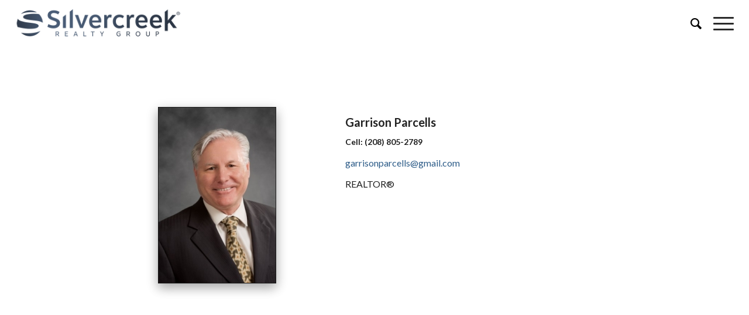

--- FILE ---
content_type: text/html; charset=UTF-8
request_url: https://silvercreekrealty.net/profile/Garrison-Parcells/
body_size: 20001
content:
<!DOCTYPE html>
<html lang="en-US" class="html_stretched responsive av-preloader-disabled  html_header_top html_logo_left html_main_nav_header html_menu_right html_large html_header_sticky_disabled html_header_shrinking_disabled html_mobile_menu_tablet html_header_searchicon html_content_align_center html_header_unstick_top_disabled html_header_stretch html_minimal_header html_av-submenu-hidden html_av-submenu-display-click html_av-overlay-side html_av-overlay-side-classic html_av-submenu-noclone html_entry_id_14397 av-cookies-no-cookie-consent av-no-preview av-default-lightbox html_text_menu_active av-mobile-menu-switch-default">
<head>
<meta charset="UTF-8" />
<meta name="robots" content="index, follow" />


<!-- mobile setting -->
<meta name="viewport" content="width=device-width, initial-scale=1">

<!-- Scripts/CSS and wp_head hook -->
<title>Garrison Parcells</title>
<style> .store_locator_country{display:none;} .store_locator_fax{display:none;} .store_locator_distance{display:none;} .store_locator_email{display:none;} .store_locator_excerpt{display:none;} .store_locator_get_direction{display:none !important;} .store_locator_call_now{display:none !important;} .store_locator_chat{display:none !important;} .store_locator_visit_website{display:none !important;} .store_locator_write_email{display:none !important;} .store_locator_show_on_map{display:none !important;} .store_locator_visit_store{display:none !important;} .store_locator_image{display:none !important;} .store_locator_loading{background-color:#FFFFFF;opacity: 0.8;} .store_locator_loading i{color:#000000;} .gm-style-iw, .store_locator_infowindow{max-width: 350px !important; width: 100% !important; max-height: 400px; white-space: nowrap; overflow: auto;}</style><meta name='robots' content='max-image-preview:large' />
	<style>img:is([sizes="auto" i], [sizes^="auto," i]) { contain-intrinsic-size: 3000px 1500px }</style>
	<link rel='dns-prefetch' href='//maps.google.com' />
<link rel='dns-prefetch' href='//api-idx.diversesolutions.com' />
<link rel='dns-prefetch' href='//maps.googleapis.com' />
<link rel='dns-prefetch' href='//use.fontawesome.com' />
<link rel='dns-prefetch' href='//www.googletagmanager.com' />
<link rel='dns-prefetch' href='//stats.wp.com' />
<link rel='dns-prefetch' href='//cdnjs.cloudflare.com' />
<link href='https://fonts.gstatic.com' crossorigin rel='preconnect' />
<link rel="alternate" type="application/rss+xml" title="Silvercreek Realty Group &raquo; Feed" href="https://silvercreekrealty.net/feed/" />
<link rel="alternate" type="application/rss+xml" title="Silvercreek Realty Group &raquo; Comments Feed" href="https://silvercreekrealty.net/comments/feed/" />

<!-- google webfont font replacement -->

			<script type='text/javascript'>

				(function() {

					/*	check if webfonts are disabled by user setting via cookie - or user must opt in.	*/
					var html = document.getElementsByTagName('html')[0];
					var cookie_check = html.className.indexOf('av-cookies-needs-opt-in') >= 0 || html.className.indexOf('av-cookies-can-opt-out') >= 0;
					var allow_continue = true;
					var silent_accept_cookie = html.className.indexOf('av-cookies-user-silent-accept') >= 0;

					if( cookie_check && ! silent_accept_cookie )
					{
						if( ! document.cookie.match(/aviaCookieConsent/) || html.className.indexOf('av-cookies-session-refused') >= 0 )
						{
							allow_continue = false;
						}
						else
						{
							if( ! document.cookie.match(/aviaPrivacyRefuseCookiesHideBar/) )
							{
								allow_continue = false;
							}
							else if( ! document.cookie.match(/aviaPrivacyEssentialCookiesEnabled/) )
							{
								allow_continue = false;
							}
							else if( document.cookie.match(/aviaPrivacyGoogleWebfontsDisabled/) )
							{
								allow_continue = false;
							}
						}
					}

					if( allow_continue )
					{
						var f = document.createElement('link');

						f.type 	= 'text/css';
						f.rel 	= 'stylesheet';
						f.href 	= 'https://fonts.googleapis.com/css?family=Lato:300,400,700&display=auto';
						f.id 	= 'avia-google-webfont';

						document.getElementsByTagName('head')[0].appendChild(f);
					}
				})();

			</script>
			<link rel='stylesheet' id='dsidxpress-icons-css' href='https://silvercreekrealty.net/wp-content/plugins/dsidxpress/css/dsidx-icons.css?ver=6.8.3' type='text/css' media='all' />
<link rel='stylesheet' id='dsidx-css' href='https://api-idx.diversesolutions.com/combo-css?config=dsidxpress-pro&#038;ver=3.19.1' type='text/css' media='all' />
<link rel='stylesheet' id='dsidxpress-unconditional-css' href='https://silvercreekrealty.net/wp-content/plugins/dsidxpress/css/client.css?ver=6.8.3' type='text/css' media='all' />
<link rel='stylesheet' id='dsidxwidgets-unconditional-css' href='https://silvercreekrealty.net/wp-content/plugins/dsidxpress/dsidxwidgets/css/client.css?ver=6.8.3' type='text/css' media='all' />
<link rel='stylesheet' id='avia-grid-css' href='https://silvercreekrealty.net/wp-content/themes/enfold/css/grid.css?ver=5.6.10' type='text/css' media='all' />
<link rel='stylesheet' id='avia-base-css' href='https://silvercreekrealty.net/wp-content/themes/enfold/css/base.css?ver=5.6.10' type='text/css' media='all' />
<link rel='stylesheet' id='avia-layout-css' href='https://silvercreekrealty.net/wp-content/themes/enfold/css/layout.css?ver=5.6.10' type='text/css' media='all' />
<link rel='stylesheet' id='avia-module-button-css' href='https://silvercreekrealty.net/wp-content/themes/enfold/config-templatebuilder/avia-shortcodes/buttons/buttons.css?ver=5.6.10' type='text/css' media='all' />
<link rel='stylesheet' id='avia-module-button-fullwidth-css' href='https://silvercreekrealty.net/wp-content/themes/enfold/config-templatebuilder/avia-shortcodes/buttons_fullwidth/buttons_fullwidth.css?ver=5.6.10' type='text/css' media='all' />
<link rel='stylesheet' id='avia-module-contact-css' href='https://silvercreekrealty.net/wp-content/themes/enfold/config-templatebuilder/avia-shortcodes/contact/contact.css?ver=5.6.10' type='text/css' media='all' />
<link rel='stylesheet' id='avia-module-dynamic-field-css' href='https://silvercreekrealty.net/wp-content/themes/enfold/config-templatebuilder/avia-shortcodes/dynamic_field/dynamic_field.css?ver=5.6.10' type='text/css' media='all' />
<link rel='stylesheet' id='avia-module-slideshow-css' href='https://silvercreekrealty.net/wp-content/themes/enfold/config-templatebuilder/avia-shortcodes/slideshow/slideshow.css?ver=5.6.10' type='text/css' media='all' />
<link rel='stylesheet' id='avia-module-gallery-css' href='https://silvercreekrealty.net/wp-content/themes/enfold/config-templatebuilder/avia-shortcodes/gallery/gallery.css?ver=5.6.10' type='text/css' media='all' />
<link rel='stylesheet' id='avia-module-gridrow-css' href='https://silvercreekrealty.net/wp-content/themes/enfold/config-templatebuilder/avia-shortcodes/grid_row/grid_row.css?ver=5.6.10' type='text/css' media='all' />
<link rel='stylesheet' id='avia-module-heading-css' href='https://silvercreekrealty.net/wp-content/themes/enfold/config-templatebuilder/avia-shortcodes/heading/heading.css?ver=5.6.10' type='text/css' media='all' />
<link rel='stylesheet' id='avia-module-rotator-css' href='https://silvercreekrealty.net/wp-content/themes/enfold/config-templatebuilder/avia-shortcodes/headline_rotator/headline_rotator.css?ver=5.6.10' type='text/css' media='all' />
<link rel='stylesheet' id='avia-module-hr-css' href='https://silvercreekrealty.net/wp-content/themes/enfold/config-templatebuilder/avia-shortcodes/hr/hr.css?ver=5.6.10' type='text/css' media='all' />
<link rel='stylesheet' id='avia-module-icon-css' href='https://silvercreekrealty.net/wp-content/themes/enfold/config-templatebuilder/avia-shortcodes/icon/icon.css?ver=5.6.10' type='text/css' media='all' />
<link rel='stylesheet' id='avia-module-iconbox-css' href='https://silvercreekrealty.net/wp-content/themes/enfold/config-templatebuilder/avia-shortcodes/iconbox/iconbox.css?ver=5.6.10' type='text/css' media='all' />
<link rel='stylesheet' id='avia-module-iconlist-css' href='https://silvercreekrealty.net/wp-content/themes/enfold/config-templatebuilder/avia-shortcodes/iconlist/iconlist.css?ver=5.6.10' type='text/css' media='all' />
<link rel='stylesheet' id='avia-module-image-css' href='https://silvercreekrealty.net/wp-content/themes/enfold/config-templatebuilder/avia-shortcodes/image/image.css?ver=5.6.10' type='text/css' media='all' />
<link rel='stylesheet' id='avia-module-notification-css' href='https://silvercreekrealty.net/wp-content/themes/enfold/config-templatebuilder/avia-shortcodes/notification/notification.css?ver=5.6.10' type='text/css' media='all' />
<link rel='stylesheet' id='avia-module-portfolio-css' href='https://silvercreekrealty.net/wp-content/themes/enfold/config-templatebuilder/avia-shortcodes/portfolio/portfolio.css?ver=5.6.10' type='text/css' media='all' />
<link rel='stylesheet' id='avia-module-postslider-css' href='https://silvercreekrealty.net/wp-content/themes/enfold/config-templatebuilder/avia-shortcodes/postslider/postslider.css?ver=5.6.10' type='text/css' media='all' />
<link rel='stylesheet' id='avia-module-progress-bar-css' href='https://silvercreekrealty.net/wp-content/themes/enfold/config-templatebuilder/avia-shortcodes/progressbar/progressbar.css?ver=5.6.10' type='text/css' media='all' />
<link rel='stylesheet' id='avia-module-promobox-css' href='https://silvercreekrealty.net/wp-content/themes/enfold/config-templatebuilder/avia-shortcodes/promobox/promobox.css?ver=5.6.10' type='text/css' media='all' />
<link rel='stylesheet' id='avia-module-slideshow-fullsize-css' href='https://silvercreekrealty.net/wp-content/themes/enfold/config-templatebuilder/avia-shortcodes/slideshow_fullsize/slideshow_fullsize.css?ver=5.6.10' type='text/css' media='all' />
<link rel='stylesheet' id='avia-module-slideshow-fullscreen-css' href='https://silvercreekrealty.net/wp-content/themes/enfold/config-templatebuilder/avia-shortcodes/slideshow_fullscreen/slideshow_fullscreen.css?ver=5.6.10' type='text/css' media='all' />
<link rel='stylesheet' id='avia-module-slideshow-ls-css' href='https://silvercreekrealty.net/wp-content/themes/enfold/config-templatebuilder/avia-shortcodes/slideshow_layerslider/slideshow_layerslider.css?ver=5.6.10' type='text/css' media='all' />
<link rel='stylesheet' id='avia-module-social-css' href='https://silvercreekrealty.net/wp-content/themes/enfold/config-templatebuilder/avia-shortcodes/social_share/social_share.css?ver=5.6.10' type='text/css' media='all' />
<link rel='stylesheet' id='avia-module-table-css' href='https://silvercreekrealty.net/wp-content/themes/enfold/config-templatebuilder/avia-shortcodes/table/table.css?ver=5.6.10' type='text/css' media='all' />
<link rel='stylesheet' id='avia-module-tabs-css' href='https://silvercreekrealty.net/wp-content/themes/enfold/config-templatebuilder/avia-shortcodes/tabs/tabs.css?ver=5.6.10' type='text/css' media='all' />
<link rel='stylesheet' id='avia-module-team-css' href='https://silvercreekrealty.net/wp-content/themes/enfold/config-templatebuilder/avia-shortcodes/team/team.css?ver=5.6.10' type='text/css' media='all' />
<link rel='stylesheet' id='avia-module-testimonials-css' href='https://silvercreekrealty.net/wp-content/themes/enfold/config-templatebuilder/avia-shortcodes/testimonials/testimonials.css?ver=5.6.10' type='text/css' media='all' />
<link rel='stylesheet' id='avia-module-toggles-css' href='https://silvercreekrealty.net/wp-content/themes/enfold/config-templatebuilder/avia-shortcodes/toggles/toggles.css?ver=5.6.10' type='text/css' media='all' />
<link rel='stylesheet' id='avia-module-video-css' href='https://silvercreekrealty.net/wp-content/themes/enfold/config-templatebuilder/avia-shortcodes/video/video.css?ver=5.6.10' type='text/css' media='all' />
<style id='cf-frontend-style-inline-css' type='text/css'>
@font-face {
	font-family: 'moontime';
	font-weight: 400;
	font-display: auto;
	src: url('https://silvercreekrealty.net/wp-content/uploads/2022/10/FontsFree-Net-MoonTime-Regular-1.ttf') format('truetype');
}
@font-face {
	font-family: 'locallyowned';
	font-weight: 400;
	font-display: auto;
	src: url('https://silvercreekrealty.net/wp-content/uploads/2022/10/OoohBaby-Regular.ttf') format('truetype');
}
@font-face {
	font-family: 'Lato Regular';
	font-weight: 400;
	font-display: auto;
	src: url('https://silvercreekrealty.net/wp-content/uploads/2019/10/Lato-Regular.ttf') format('truetype');
}
@font-face {
	font-family: 'Lato Bold';
	font-weight: 400;
	font-display: auto;
	src: url('https://silvercreekrealty.net/wp-content/uploads/2019/10/Lato-Bold.ttf') format('truetype');
}
</style>
<style id='wp-emoji-styles-inline-css' type='text/css'>

	img.wp-smiley, img.emoji {
		display: inline !important;
		border: none !important;
		box-shadow: none !important;
		height: 1em !important;
		width: 1em !important;
		margin: 0 0.07em !important;
		vertical-align: -0.1em !important;
		background: none !important;
		padding: 0 !important;
	}
</style>
<link rel='stylesheet' id='wp-block-library-css' href='https://silvercreekrealty.net/wp-includes/css/dist/block-library/style.min.css?ver=6.8.3' type='text/css' media='all' />
<style id='global-styles-inline-css' type='text/css'>
:root{--wp--preset--aspect-ratio--square: 1;--wp--preset--aspect-ratio--4-3: 4/3;--wp--preset--aspect-ratio--3-4: 3/4;--wp--preset--aspect-ratio--3-2: 3/2;--wp--preset--aspect-ratio--2-3: 2/3;--wp--preset--aspect-ratio--16-9: 16/9;--wp--preset--aspect-ratio--9-16: 9/16;--wp--preset--color--black: #000000;--wp--preset--color--cyan-bluish-gray: #abb8c3;--wp--preset--color--white: #ffffff;--wp--preset--color--pale-pink: #f78da7;--wp--preset--color--vivid-red: #cf2e2e;--wp--preset--color--luminous-vivid-orange: #ff6900;--wp--preset--color--luminous-vivid-amber: #fcb900;--wp--preset--color--light-green-cyan: #7bdcb5;--wp--preset--color--vivid-green-cyan: #00d084;--wp--preset--color--pale-cyan-blue: #8ed1fc;--wp--preset--color--vivid-cyan-blue: #0693e3;--wp--preset--color--vivid-purple: #9b51e0;--wp--preset--color--metallic-red: #b02b2c;--wp--preset--color--maximum-yellow-red: #edae44;--wp--preset--color--yellow-sun: #eeee22;--wp--preset--color--palm-leaf: #83a846;--wp--preset--color--aero: #7bb0e7;--wp--preset--color--old-lavender: #745f7e;--wp--preset--color--steel-teal: #5f8789;--wp--preset--color--raspberry-pink: #d65799;--wp--preset--color--medium-turquoise: #4ecac2;--wp--preset--gradient--vivid-cyan-blue-to-vivid-purple: linear-gradient(135deg,rgba(6,147,227,1) 0%,rgb(155,81,224) 100%);--wp--preset--gradient--light-green-cyan-to-vivid-green-cyan: linear-gradient(135deg,rgb(122,220,180) 0%,rgb(0,208,130) 100%);--wp--preset--gradient--luminous-vivid-amber-to-luminous-vivid-orange: linear-gradient(135deg,rgba(252,185,0,1) 0%,rgba(255,105,0,1) 100%);--wp--preset--gradient--luminous-vivid-orange-to-vivid-red: linear-gradient(135deg,rgba(255,105,0,1) 0%,rgb(207,46,46) 100%);--wp--preset--gradient--very-light-gray-to-cyan-bluish-gray: linear-gradient(135deg,rgb(238,238,238) 0%,rgb(169,184,195) 100%);--wp--preset--gradient--cool-to-warm-spectrum: linear-gradient(135deg,rgb(74,234,220) 0%,rgb(151,120,209) 20%,rgb(207,42,186) 40%,rgb(238,44,130) 60%,rgb(251,105,98) 80%,rgb(254,248,76) 100%);--wp--preset--gradient--blush-light-purple: linear-gradient(135deg,rgb(255,206,236) 0%,rgb(152,150,240) 100%);--wp--preset--gradient--blush-bordeaux: linear-gradient(135deg,rgb(254,205,165) 0%,rgb(254,45,45) 50%,rgb(107,0,62) 100%);--wp--preset--gradient--luminous-dusk: linear-gradient(135deg,rgb(255,203,112) 0%,rgb(199,81,192) 50%,rgb(65,88,208) 100%);--wp--preset--gradient--pale-ocean: linear-gradient(135deg,rgb(255,245,203) 0%,rgb(182,227,212) 50%,rgb(51,167,181) 100%);--wp--preset--gradient--electric-grass: linear-gradient(135deg,rgb(202,248,128) 0%,rgb(113,206,126) 100%);--wp--preset--gradient--midnight: linear-gradient(135deg,rgb(2,3,129) 0%,rgb(40,116,252) 100%);--wp--preset--font-size--small: 1rem;--wp--preset--font-size--medium: 1.125rem;--wp--preset--font-size--large: 1.75rem;--wp--preset--font-size--x-large: clamp(1.75rem, 3vw, 2.25rem);--wp--preset--spacing--20: 0.44rem;--wp--preset--spacing--30: 0.67rem;--wp--preset--spacing--40: 1rem;--wp--preset--spacing--50: 1.5rem;--wp--preset--spacing--60: 2.25rem;--wp--preset--spacing--70: 3.38rem;--wp--preset--spacing--80: 5.06rem;--wp--preset--shadow--natural: 6px 6px 9px rgba(0, 0, 0, 0.2);--wp--preset--shadow--deep: 12px 12px 50px rgba(0, 0, 0, 0.4);--wp--preset--shadow--sharp: 6px 6px 0px rgba(0, 0, 0, 0.2);--wp--preset--shadow--outlined: 6px 6px 0px -3px rgba(255, 255, 255, 1), 6px 6px rgba(0, 0, 0, 1);--wp--preset--shadow--crisp: 6px 6px 0px rgba(0, 0, 0, 1);}:root { --wp--style--global--content-size: 800px;--wp--style--global--wide-size: 1130px; }:where(body) { margin: 0; }.wp-site-blocks > .alignleft { float: left; margin-right: 2em; }.wp-site-blocks > .alignright { float: right; margin-left: 2em; }.wp-site-blocks > .aligncenter { justify-content: center; margin-left: auto; margin-right: auto; }:where(.is-layout-flex){gap: 0.5em;}:where(.is-layout-grid){gap: 0.5em;}.is-layout-flow > .alignleft{float: left;margin-inline-start: 0;margin-inline-end: 2em;}.is-layout-flow > .alignright{float: right;margin-inline-start: 2em;margin-inline-end: 0;}.is-layout-flow > .aligncenter{margin-left: auto !important;margin-right: auto !important;}.is-layout-constrained > .alignleft{float: left;margin-inline-start: 0;margin-inline-end: 2em;}.is-layout-constrained > .alignright{float: right;margin-inline-start: 2em;margin-inline-end: 0;}.is-layout-constrained > .aligncenter{margin-left: auto !important;margin-right: auto !important;}.is-layout-constrained > :where(:not(.alignleft):not(.alignright):not(.alignfull)){max-width: var(--wp--style--global--content-size);margin-left: auto !important;margin-right: auto !important;}.is-layout-constrained > .alignwide{max-width: var(--wp--style--global--wide-size);}body .is-layout-flex{display: flex;}.is-layout-flex{flex-wrap: wrap;align-items: center;}.is-layout-flex > :is(*, div){margin: 0;}body .is-layout-grid{display: grid;}.is-layout-grid > :is(*, div){margin: 0;}body{padding-top: 0px;padding-right: 0px;padding-bottom: 0px;padding-left: 0px;}a:where(:not(.wp-element-button)){text-decoration: underline;}:root :where(.wp-element-button, .wp-block-button__link){background-color: #32373c;border-width: 0;color: #fff;font-family: inherit;font-size: inherit;line-height: inherit;padding: calc(0.667em + 2px) calc(1.333em + 2px);text-decoration: none;}.has-black-color{color: var(--wp--preset--color--black) !important;}.has-cyan-bluish-gray-color{color: var(--wp--preset--color--cyan-bluish-gray) !important;}.has-white-color{color: var(--wp--preset--color--white) !important;}.has-pale-pink-color{color: var(--wp--preset--color--pale-pink) !important;}.has-vivid-red-color{color: var(--wp--preset--color--vivid-red) !important;}.has-luminous-vivid-orange-color{color: var(--wp--preset--color--luminous-vivid-orange) !important;}.has-luminous-vivid-amber-color{color: var(--wp--preset--color--luminous-vivid-amber) !important;}.has-light-green-cyan-color{color: var(--wp--preset--color--light-green-cyan) !important;}.has-vivid-green-cyan-color{color: var(--wp--preset--color--vivid-green-cyan) !important;}.has-pale-cyan-blue-color{color: var(--wp--preset--color--pale-cyan-blue) !important;}.has-vivid-cyan-blue-color{color: var(--wp--preset--color--vivid-cyan-blue) !important;}.has-vivid-purple-color{color: var(--wp--preset--color--vivid-purple) !important;}.has-metallic-red-color{color: var(--wp--preset--color--metallic-red) !important;}.has-maximum-yellow-red-color{color: var(--wp--preset--color--maximum-yellow-red) !important;}.has-yellow-sun-color{color: var(--wp--preset--color--yellow-sun) !important;}.has-palm-leaf-color{color: var(--wp--preset--color--palm-leaf) !important;}.has-aero-color{color: var(--wp--preset--color--aero) !important;}.has-old-lavender-color{color: var(--wp--preset--color--old-lavender) !important;}.has-steel-teal-color{color: var(--wp--preset--color--steel-teal) !important;}.has-raspberry-pink-color{color: var(--wp--preset--color--raspberry-pink) !important;}.has-medium-turquoise-color{color: var(--wp--preset--color--medium-turquoise) !important;}.has-black-background-color{background-color: var(--wp--preset--color--black) !important;}.has-cyan-bluish-gray-background-color{background-color: var(--wp--preset--color--cyan-bluish-gray) !important;}.has-white-background-color{background-color: var(--wp--preset--color--white) !important;}.has-pale-pink-background-color{background-color: var(--wp--preset--color--pale-pink) !important;}.has-vivid-red-background-color{background-color: var(--wp--preset--color--vivid-red) !important;}.has-luminous-vivid-orange-background-color{background-color: var(--wp--preset--color--luminous-vivid-orange) !important;}.has-luminous-vivid-amber-background-color{background-color: var(--wp--preset--color--luminous-vivid-amber) !important;}.has-light-green-cyan-background-color{background-color: var(--wp--preset--color--light-green-cyan) !important;}.has-vivid-green-cyan-background-color{background-color: var(--wp--preset--color--vivid-green-cyan) !important;}.has-pale-cyan-blue-background-color{background-color: var(--wp--preset--color--pale-cyan-blue) !important;}.has-vivid-cyan-blue-background-color{background-color: var(--wp--preset--color--vivid-cyan-blue) !important;}.has-vivid-purple-background-color{background-color: var(--wp--preset--color--vivid-purple) !important;}.has-metallic-red-background-color{background-color: var(--wp--preset--color--metallic-red) !important;}.has-maximum-yellow-red-background-color{background-color: var(--wp--preset--color--maximum-yellow-red) !important;}.has-yellow-sun-background-color{background-color: var(--wp--preset--color--yellow-sun) !important;}.has-palm-leaf-background-color{background-color: var(--wp--preset--color--palm-leaf) !important;}.has-aero-background-color{background-color: var(--wp--preset--color--aero) !important;}.has-old-lavender-background-color{background-color: var(--wp--preset--color--old-lavender) !important;}.has-steel-teal-background-color{background-color: var(--wp--preset--color--steel-teal) !important;}.has-raspberry-pink-background-color{background-color: var(--wp--preset--color--raspberry-pink) !important;}.has-medium-turquoise-background-color{background-color: var(--wp--preset--color--medium-turquoise) !important;}.has-black-border-color{border-color: var(--wp--preset--color--black) !important;}.has-cyan-bluish-gray-border-color{border-color: var(--wp--preset--color--cyan-bluish-gray) !important;}.has-white-border-color{border-color: var(--wp--preset--color--white) !important;}.has-pale-pink-border-color{border-color: var(--wp--preset--color--pale-pink) !important;}.has-vivid-red-border-color{border-color: var(--wp--preset--color--vivid-red) !important;}.has-luminous-vivid-orange-border-color{border-color: var(--wp--preset--color--luminous-vivid-orange) !important;}.has-luminous-vivid-amber-border-color{border-color: var(--wp--preset--color--luminous-vivid-amber) !important;}.has-light-green-cyan-border-color{border-color: var(--wp--preset--color--light-green-cyan) !important;}.has-vivid-green-cyan-border-color{border-color: var(--wp--preset--color--vivid-green-cyan) !important;}.has-pale-cyan-blue-border-color{border-color: var(--wp--preset--color--pale-cyan-blue) !important;}.has-vivid-cyan-blue-border-color{border-color: var(--wp--preset--color--vivid-cyan-blue) !important;}.has-vivid-purple-border-color{border-color: var(--wp--preset--color--vivid-purple) !important;}.has-metallic-red-border-color{border-color: var(--wp--preset--color--metallic-red) !important;}.has-maximum-yellow-red-border-color{border-color: var(--wp--preset--color--maximum-yellow-red) !important;}.has-yellow-sun-border-color{border-color: var(--wp--preset--color--yellow-sun) !important;}.has-palm-leaf-border-color{border-color: var(--wp--preset--color--palm-leaf) !important;}.has-aero-border-color{border-color: var(--wp--preset--color--aero) !important;}.has-old-lavender-border-color{border-color: var(--wp--preset--color--old-lavender) !important;}.has-steel-teal-border-color{border-color: var(--wp--preset--color--steel-teal) !important;}.has-raspberry-pink-border-color{border-color: var(--wp--preset--color--raspberry-pink) !important;}.has-medium-turquoise-border-color{border-color: var(--wp--preset--color--medium-turquoise) !important;}.has-vivid-cyan-blue-to-vivid-purple-gradient-background{background: var(--wp--preset--gradient--vivid-cyan-blue-to-vivid-purple) !important;}.has-light-green-cyan-to-vivid-green-cyan-gradient-background{background: var(--wp--preset--gradient--light-green-cyan-to-vivid-green-cyan) !important;}.has-luminous-vivid-amber-to-luminous-vivid-orange-gradient-background{background: var(--wp--preset--gradient--luminous-vivid-amber-to-luminous-vivid-orange) !important;}.has-luminous-vivid-orange-to-vivid-red-gradient-background{background: var(--wp--preset--gradient--luminous-vivid-orange-to-vivid-red) !important;}.has-very-light-gray-to-cyan-bluish-gray-gradient-background{background: var(--wp--preset--gradient--very-light-gray-to-cyan-bluish-gray) !important;}.has-cool-to-warm-spectrum-gradient-background{background: var(--wp--preset--gradient--cool-to-warm-spectrum) !important;}.has-blush-light-purple-gradient-background{background: var(--wp--preset--gradient--blush-light-purple) !important;}.has-blush-bordeaux-gradient-background{background: var(--wp--preset--gradient--blush-bordeaux) !important;}.has-luminous-dusk-gradient-background{background: var(--wp--preset--gradient--luminous-dusk) !important;}.has-pale-ocean-gradient-background{background: var(--wp--preset--gradient--pale-ocean) !important;}.has-electric-grass-gradient-background{background: var(--wp--preset--gradient--electric-grass) !important;}.has-midnight-gradient-background{background: var(--wp--preset--gradient--midnight) !important;}.has-small-font-size{font-size: var(--wp--preset--font-size--small) !important;}.has-medium-font-size{font-size: var(--wp--preset--font-size--medium) !important;}.has-large-font-size{font-size: var(--wp--preset--font-size--large) !important;}.has-x-large-font-size{font-size: var(--wp--preset--font-size--x-large) !important;}
:where(.wp-block-post-template.is-layout-flex){gap: 1.25em;}:where(.wp-block-post-template.is-layout-grid){gap: 1.25em;}
:where(.wp-block-columns.is-layout-flex){gap: 2em;}:where(.wp-block-columns.is-layout-grid){gap: 2em;}
:root :where(.wp-block-pullquote){font-size: 1.5em;line-height: 1.6;}
</style>
<link rel='stylesheet' id='wordpress-store-locator-css' href='https://silvercreekrealty.net/wp-content/plugins/wordpress-store-locator/public/css/wordpress-store-locator-public.css?ver=2.2.1' type='text/css' media='all' />
<link rel='stylesheet' id='wordpress-store-locator-bootstrap-css' href='https://silvercreekrealty.net/wp-content/plugins/wordpress-store-locator/public/vendor/bootstrap/bootstrap.min.css?ver=2.2.1' type='text/css' media='all' />
<link rel='stylesheet' id='font-awesome-store-locator-css' href='https://cdnjs.cloudflare.com/ajax/libs/font-awesome/5.14.0/css/all.min.css?ver=5.14.0' type='text/css' media='all' />
<link rel='stylesheet' id='avia-scs-css' href='https://silvercreekrealty.net/wp-content/themes/enfold/css/shortcodes.css?ver=5.6.10' type='text/css' media='all' />
<link rel='stylesheet' id='avia-fold-unfold-css' href='https://silvercreekrealty.net/wp-content/themes/enfold/css/avia-snippet-fold-unfold.css?ver=5.6.10' type='text/css' media='all' />
<link rel='stylesheet' id='avia-popup-css-css' href='https://silvercreekrealty.net/wp-content/themes/enfold/js/aviapopup/magnific-popup.min.css?ver=5.6.10' type='text/css' media='screen' />
<link rel='stylesheet' id='avia-lightbox-css' href='https://silvercreekrealty.net/wp-content/themes/enfold/css/avia-snippet-lightbox.css?ver=5.6.10' type='text/css' media='screen' />
<link rel='stylesheet' id='avia-widget-css-css' href='https://silvercreekrealty.net/wp-content/themes/enfold/css/avia-snippet-widget.css?ver=5.6.10' type='text/css' media='screen' />
<link rel='stylesheet' id='avia-dynamic-css' href='https://silvercreekrealty.net/wp-content/uploads/dynamic_avia/enfold.css?ver=696558072b90a' type='text/css' media='all' />
<link rel='stylesheet' id='avia-custom-css' href='https://silvercreekrealty.net/wp-content/themes/enfold/css/custom.css?ver=5.6.10' type='text/css' media='all' />
<link rel='stylesheet' id='abcfsl-staff-list-css' href='https://silvercreekrealty.net/wp-content/plugins/abcfolio-staff-list-pro/css/staff-list.css?ver=4.0.9' type='text/css' media='all' />
<link rel='stylesheet' id='abcf_staff_search-css' href='https://silvercreekrealty.net/wp-content/plugins/abcfolio-staff-search/css/staff-search.css?ver=0.7.1' type='text/css' media='all' />
<link rel='stylesheet' id='avia-gravity-css' href='https://silvercreekrealty.net/wp-content/themes/enfold/config-gravityforms/gravity-mod.css?ver=5.6.10' type='text/css' media='screen' />
<link rel='stylesheet' id='avia-single-post-14397-css' href='https://silvercreekrealty.net/wp-content/uploads/dynamic_avia/avia_posts_css/post-14397.css?ver=ver-1768249903' type='text/css' media='all' />
<script type="text/javascript" src="https://silvercreekrealty.net/wp-includes/js/jquery/jquery.min.js?ver=3.7.1" id="jquery-core-js"></script>
<script type="text/javascript" src="https://silvercreekrealty.net/wp-includes/js/jquery/jquery-migrate.min.js?ver=3.4.1" id="jquery-migrate-js"></script>
<script type="text/javascript" id="dsidx-js-extra">
/* <![CDATA[ */
var dsidxAjaxHandler = {"ajaxurl":"https:\/\/silvercreekrealty.net\/wp-admin\/admin-ajax.php"};
/* ]]> */
</script>
<script type="text/javascript" src="https://api-idx.diversesolutions.com/combo-js?config=dsidxpress-pro&amp;ver=3.19.1" id="dsidx-js"></script>
<script type="text/javascript" src="//maps.googleapis.com/maps/api/js?key=AIzaSyAUgizYob3tgpFQp0m2RaXhEZ6n1npQzq4&amp;libraries=drawing%2Cgeometry&amp;ver=6.8.3" id="dsidxpress_google_maps_geocode_api-js"></script>
<script type="text/javascript" src="https://use.fontawesome.com/2c2e393719.js?ver=6.8.3" id="fontawesome-js"></script>
<script type="text/javascript" src="https://silvercreekrealty.net/wp-content/themes/enfold/js/avia-js.js?ver=5.6.10" id="avia-js-js"></script>
<script type="text/javascript" src="https://silvercreekrealty.net/wp-content/themes/enfold/js/avia-compat.js?ver=5.6.10" id="avia-compat-js"></script>

<!-- Google tag (gtag.js) snippet added by Site Kit -->
<!-- Google Analytics snippet added by Site Kit -->
<script type="text/javascript" src="https://www.googletagmanager.com/gtag/js?id=GT-K4CPSV2" id="google_gtagjs-js" async></script>
<script type="text/javascript" id="google_gtagjs-js-after">
/* <![CDATA[ */
window.dataLayer = window.dataLayer || [];function gtag(){dataLayer.push(arguments);}
gtag("set","linker",{"domains":["silvercreekrealty.net"]});
gtag("js", new Date());
gtag("set", "developer_id.dZTNiMT", true);
gtag("config", "GT-K4CPSV2");
/* ]]> */
</script>
<link rel="https://api.w.org/" href="https://silvercreekrealty.net/wp-json/" /><link rel="alternate" title="JSON" type="application/json" href="https://silvercreekrealty.net/wp-json/wp/v2/pages/14397" /><link rel="EditURI" type="application/rsd+xml" title="RSD" href="https://silvercreekrealty.net/xmlrpc.php?rsd" />
<meta name="generator" content="WordPress 6.8.3" />
<link rel="canonical" href="https://silvercreekrealty.net/profile/" />
<link rel='shortlink' href='https://wp.me/P1SPXS-3Kd' />
<link rel="alternate" title="oEmbed (JSON)" type="application/json+oembed" href="https://silvercreekrealty.net/wp-json/oembed/1.0/embed?url=https%3A%2F%2Fsilvercreekrealty.net%2Fprofile%2F" />
<link rel="alternate" title="oEmbed (XML)" type="text/xml+oembed" href="https://silvercreekrealty.net/wp-json/oembed/1.0/embed?url=https%3A%2F%2Fsilvercreekrealty.net%2Fprofile%2F&#038;format=xml" />
<meta name="generator" content="Site Kit by Google 1.170.0" />	<style>img#wpstats{display:none}</style>
		<link rel="profile" href="https://gmpg.org/xfn/11" />
<link rel="alternate" type="application/rss+xml" title="Silvercreek Realty Group RSS2 Feed" href="https://silvercreekrealty.net/feed/" />
<link rel="pingback" href="https://silvercreekrealty.net/xmlrpc.php" />
<!--[if lt IE 9]><script src="https://silvercreekrealty.net/wp-content/themes/enfold/js/html5shiv.js"></script><![endif]-->
<link rel="icon" href="https://silvercreekrealtymedia.s3.us-west-2.amazonaws.com/wp-content/uploads/2013/04/10182820/favicon.png" type="image/png">
<link rel="icon" href="https://silvercreekrealty.net/wp-content/uploads/2022/11/cropped-Silvercreek-logo-Blue-icon-32x32.png" sizes="32x32" />
<link rel="icon" href="https://silvercreekrealty.net/wp-content/uploads/2022/11/cropped-Silvercreek-logo-Blue-icon-192x192.png" sizes="192x192" />
<link rel="apple-touch-icon" href="https://silvercreekrealty.net/wp-content/uploads/2022/11/cropped-Silvercreek-logo-Blue-icon-180x180.png" />
<meta name="msapplication-TileImage" content="https://silvercreekrealty.net/wp-content/uploads/2022/11/cropped-Silvercreek-logo-Blue-icon-270x270.png" />
<style type="text/css">
		@font-face {font-family: 'entypo-fontello'; font-weight: normal; font-style: normal; font-display: auto;
		src: url('https://silvercreekrealty.net/wp-content/themes/enfold/config-templatebuilder/avia-template-builder/assets/fonts/entypo-fontello.woff2') format('woff2'),
		url('https://silvercreekrealty.net/wp-content/themes/enfold/config-templatebuilder/avia-template-builder/assets/fonts/entypo-fontello.woff') format('woff'),
		url('https://silvercreekrealty.net/wp-content/themes/enfold/config-templatebuilder/avia-template-builder/assets/fonts/entypo-fontello.ttf') format('truetype'),
		url('https://silvercreekrealty.net/wp-content/themes/enfold/config-templatebuilder/avia-template-builder/assets/fonts/entypo-fontello.svg#entypo-fontello') format('svg'),
		url('https://silvercreekrealty.net/wp-content/themes/enfold/config-templatebuilder/avia-template-builder/assets/fonts/entypo-fontello.eot'),
		url('https://silvercreekrealty.net/wp-content/themes/enfold/config-templatebuilder/avia-template-builder/assets/fonts/entypo-fontello.eot?#iefix') format('embedded-opentype');
		} #top .avia-font-entypo-fontello, body .avia-font-entypo-fontello, html body [data-av_iconfont='entypo-fontello']:before{ font-family: 'entypo-fontello'; }
		</style>

<!--
Debugging Info for Theme support: 

Theme: Enfold
Version: 5.6.10
Installed: enfold
AviaFramework Version: 5.6
AviaBuilder Version: 5.3
aviaElementManager Version: 1.0.1
ML:256-PU:96-PLA:23
WP:6.8.3
Compress: CSS:disabled - JS:disabled
Updates: enabled - token has changed and not verified
PLAu:23
-->
</head>

<body id="top" class="wp-singular page-template-default page page-id-14397 wp-theme-enfold stretched rtl_columns av-curtain-numeric lato  avia-responsive-images-support" itemscope="itemscope" itemtype="https://schema.org/WebPage" >

	
	<div id='wrap_all'>

	
<header id='header' class='all_colors header_color light_bg_color  av_header_top av_logo_left av_main_nav_header av_menu_right av_large av_header_sticky_disabled av_header_shrinking_disabled av_header_stretch av_mobile_menu_tablet av_header_searchicon av_header_unstick_top_disabled av_minimal_header av_bottom_nav_disabled  av_header_border_disabled' data-av_shrink_factor='50' role="banner" itemscope="itemscope" itemtype="https://schema.org/WPHeader" >

		<div  id='header_main' class='container_wrap container_wrap_logo'>

        <div class='container av-logo-container'><div class='inner-container'><span class='logo avia-standard-logo'><a href='https://silvercreekrealty.net/' class='' aria-label='silvercreeklogo22' title='silvercreeklogo22'><img src="https://silvercreekrealty.net/wp-content/uploads/2022/10/silvercreeklogo22.png" srcset="https://silvercreekrealty.net/wp-content/uploads/2022/10/silvercreeklogo22.png 600w, https://silvercreekrealty.net/wp-content/uploads/2022/10/silvercreeklogo22-300x84.png 300w" sizes="(max-width: 600px) 100vw, 600px" height="100" width="300" alt='Silvercreek Realty Group' title='silvercreeklogo22' /></a></span><nav class='main_menu' data-selectname='Select a page'  role="navigation" itemscope="itemscope" itemtype="https://schema.org/SiteNavigationElement" ><div class="avia-menu av-main-nav-wrap"><ul role="menu" class="menu av-main-nav" id="avia-menu"><li role="menuitem" id="menu-item-6645" class="menu-item menu-item-type-post_type menu-item-object-page menu-item-home menu-item-top-level menu-item-top-level-1"><a href="https://silvercreekrealty.net/" itemprop="url" tabindex="0"><span class="avia-bullet"></span><span class="avia-menu-text">HOME</span><span class="avia-menu-fx"><span class="avia-arrow-wrap"><span class="avia-arrow"></span></span></span></a></li>
<li role="menuitem" id="menu-item-12260" class="menu-item menu-item-type-custom menu-item-object-custom menu-item-mega-parent  menu-item-top-level menu-item-top-level-2"><a href="https://silvercreekrealty.net/office-locations/" itemprop="url" tabindex="0"><span class="avia-bullet"></span><span class="avia-menu-text">OFFICE LOCATIONS</span><span class="avia-menu-fx"><span class="avia-arrow-wrap"><span class="avia-arrow"></span></span></span></a></li>
<li role="menuitem" id="menu-item-19680" class="menu-item menu-item-type-custom menu-item-object-custom menu-item-has-children menu-item-mega-parent  menu-item-top-level menu-item-top-level-3"><a href="https://silvercreekrealty.net/search/" itemprop="url" tabindex="0"><span class="avia-bullet"></span><span class="avia-menu-text">PROPERTY SEARCH</span><span class="avia-menu-fx"><span class="avia-arrow-wrap"><span class="avia-arrow"></span></span></span></a>
<div class='avia_mega_div avia_mega6 twelve units'>

<ul class="sub-menu">
	<li role="menuitem" id="menu-item-3672" class="menu-item menu-item-type-custom menu-item-object-custom menu-item-home menu-item-has-children avia_mega_menu_columns_6 three units  avia_mega_menu_columns_first"><span class='mega_menu_title heading-color av-special-font'><a href='https://silvercreekrealty.net'>TREASURE VALLEY</a></span>
	<ul class="sub-menu">
		<li role="menuitem" id="menu-item-455" class="menu-item menu-item-type-post_type menu-item-object-page"><a href="https://silvercreekrealty.net/boise-homes/" itemprop="url" tabindex="0"><span class="avia-bullet"></span><span class="avia-menu-text">Boise Idaho Real Estate</span></a></li>
		<li role="menuitem" id="menu-item-3443" class="menu-item menu-item-type-post_type menu-item-object-page"><a href="https://silvercreekrealty.net/eagle-homes/" itemprop="url" tabindex="0"><span class="avia-bullet"></span><span class="avia-menu-text">Eagle Homes</span></a></li>
		<li role="menuitem" id="menu-item-3448" class="menu-item menu-item-type-post_type menu-item-object-page"><a href="https://silvercreekrealty.net/kuna-homes/" itemprop="url" tabindex="0"><span class="avia-bullet"></span><span class="avia-menu-text">Kuna Homes</span></a></li>
		<li role="menuitem" id="menu-item-3450" class="menu-item menu-item-type-post_type menu-item-object-page"><a href="https://silvercreekrealty.net/meridian-homes/" itemprop="url" tabindex="0"><span class="avia-bullet"></span><span class="avia-menu-text">Meridian Homes</span></a></li>
		<li role="menuitem" id="menu-item-3451" class="menu-item menu-item-type-post_type menu-item-object-page"><a href="https://silvercreekrealty.net/middleton-homes/" itemprop="url" tabindex="0"><span class="avia-bullet"></span><span class="avia-menu-text">Middleton Homes</span></a></li>
		<li role="menuitem" id="menu-item-3452" class="menu-item menu-item-type-post_type menu-item-object-page"><a href="https://silvercreekrealty.net/nampa-homes/" itemprop="url" tabindex="0"><span class="avia-bullet"></span><span class="avia-menu-text">Nampa Homes</span></a></li>
	</ul>
</li>
	<li role="menuitem" id="menu-item-10563" class="menu-item menu-item-type-custom menu-item-object-custom menu-item-has-children avia_mega_menu_columns_6 three units "><span class='mega_menu_title heading-color av-special-font'>ADA COUNTY</span>
	<ul class="sub-menu">
		<li role="menuitem" id="menu-item-9348" class="menu-item menu-item-type-post_type menu-item-object-page"><a href="https://silvercreekrealty.net/antler-ridge/" itemprop="url" tabindex="0"><span class="avia-bullet"></span><span class="avia-menu-text">Antler Ridge</span></a></li>
		<li role="menuitem" id="menu-item-9351" class="menu-item menu-item-type-post_type menu-item-object-page"><a href="https://silvercreekrealty.net/arrowrock-ranch/" itemprop="url" tabindex="0"><span class="avia-bullet"></span><span class="avia-menu-text">Arrowrock Ranch</span></a></li>
		<li role="menuitem" id="menu-item-9339" class="menu-item menu-item-type-post_type menu-item-object-page"><a href="https://silvercreekrealty.net/ashbury/" itemprop="url" tabindex="0"><span class="avia-bullet"></span><span class="avia-menu-text">Ashbury</span></a></li>
		<li role="menuitem" id="menu-item-3440" class="menu-item menu-item-type-post_type menu-item-object-page"><a href="https://silvercreekrealty.net/communities/banbury/" itemprop="url" tabindex="0"><span class="avia-bullet"></span><span class="avia-menu-text">Banbury</span></a></li>
		<li role="menuitem" id="menu-item-3441" class="menu-item menu-item-type-post_type menu-item-object-page"><a href="https://silvercreekrealty.net/communities/bridgetower/" itemprop="url" tabindex="0"><span class="avia-bullet"></span><span class="avia-menu-text">Bridgetower</span></a></li>
		<li role="menuitem" id="menu-item-8984" class="menu-item menu-item-type-post_type menu-item-object-page"><a href="https://silvercreekrealty.net/charter-point/" itemprop="url" tabindex="0"><span class="avia-bullet"></span><span class="avia-menu-text">Charter Point</span></a></li>
		<li role="menuitem" id="menu-item-3442" class="menu-item menu-item-type-post_type menu-item-object-page"><a href="https://silvercreekrealty.net/communities/columbia-village/" itemprop="url" tabindex="0"><span class="avia-bullet"></span><span class="avia-menu-text">Columbia Village</span></a></li>
		<li role="menuitem" id="menu-item-18200" class="menu-item menu-item-type-post_type menu-item-object-page"><a href="https://silvercreekrealty.net/el-paseo/" itemprop="url" tabindex="0"><span class="avia-bullet"></span><span class="avia-menu-text">El Paseo</span></a></li>
		<li role="menuitem" id="menu-item-18201" class="menu-item menu-item-type-post_type menu-item-object-page"><a href="https://silvercreekrealty.net/fall-creek/" itemprop="url" tabindex="0"><span class="avia-bullet"></span><span class="avia-menu-text">Fall Creek</span></a></li>
		<li role="menuitem" id="menu-item-3446" class="menu-item menu-item-type-post_type menu-item-object-page"><a href="https://silvercreekrealty.net/communities/harris-ranch/" itemprop="url" tabindex="0"><span class="avia-bullet"></span><span class="avia-menu-text">Harris Ranch</span></a></li>
		<li role="menuitem" id="menu-item-3447" class="menu-item menu-item-type-post_type menu-item-object-page"><a href="https://silvercreekrealty.net/communities/hidden-springs/" itemprop="url" tabindex="0"><span class="avia-bullet"></span><span class="avia-menu-text">Hidden Springs</span></a></li>
		<li role="menuitem" id="menu-item-8947" class="menu-item menu-item-type-post_type menu-item-object-page"><a href="https://silvercreekrealty.net/lochsa-falls/" itemprop="url" tabindex="0"><span class="avia-bullet"></span><span class="avia-menu-text">Lochsa Falls</span></a></li>
		<li role="menuitem" id="menu-item-18204" class="menu-item menu-item-type-post_type menu-item-object-page"><a href="https://silvercreekrealty.net/mace-river-ranch/" itemprop="url" tabindex="0"><span class="avia-bullet"></span><span class="avia-menu-text">Mace River Ranch</span></a></li>
		<li role="menuitem" id="menu-item-8940" class="menu-item menu-item-type-post_type menu-item-object-page"><a href="https://silvercreekrealty.net/communities/paramount/" itemprop="url" tabindex="0"><span class="avia-bullet"></span><span class="avia-menu-text">Paramount</span></a></li>
		<li role="menuitem" id="menu-item-8981" class="menu-item menu-item-type-post_type menu-item-object-page"><a href="https://silvercreekrealty.net/spurwing-greens/" itemprop="url" tabindex="0"><span class="avia-bullet"></span><span class="avia-menu-text">Spurwing Greens</span></a></li>
		<li role="menuitem" id="menu-item-18208" class="menu-item menu-item-type-post_type menu-item-object-page"><a href="https://silvercreekrealty.net/stans-homeplace/" itemprop="url" tabindex="0"><span class="avia-bullet"></span><span class="avia-menu-text">Stan’s Homeplace</span></a></li>
		<li role="menuitem" id="menu-item-8990" class="menu-item menu-item-type-post_type menu-item-object-page"><a href="https://silvercreekrealty.net/surprise-valley/" itemprop="url" tabindex="0"><span class="avia-bullet"></span><span class="avia-menu-text">Surprise Valley</span></a></li>
		<li role="menuitem" id="menu-item-8943" class="menu-item menu-item-type-post_type menu-item-object-page"><a href="https://silvercreekrealty.net/tuscany/" itemprop="url" tabindex="0"><span class="avia-bullet"></span><span class="avia-menu-text">Tuscany</span></a></li>
		<li role="menuitem" id="menu-item-3458" class="menu-item menu-item-type-post_type menu-item-object-page"><a href="https://silvercreekrealty.net/communities/two-rivers/" itemprop="url" tabindex="0"><span class="avia-bullet"></span><span class="avia-menu-text">Two Rivers</span></a></li>
	</ul>
</li>
	<li role="menuitem" id="menu-item-10564" class="menu-item menu-item-type-custom menu-item-object-custom menu-item-has-children avia_mega_menu_columns_6 three units "><span class='mega_menu_title heading-color av-special-font'>CANYON COUNTY</span>
	<ul class="sub-menu">
		<li role="menuitem" id="menu-item-10552" class="menu-item menu-item-type-post_type menu-item-object-page"><a href="https://silvercreekrealty.net/homes-for-sale-in-brookdale-in-nampa-id/" itemprop="url" tabindex="0"><span class="avia-bullet"></span><span class="avia-menu-text">Brookdale</span></a></li>
		<li role="menuitem" id="menu-item-10550" class="menu-item menu-item-type-post_type menu-item-object-page"><a href="https://silvercreekrealty.net/homes-for-sale-in-castle-peak-in-nampa-id/" itemprop="url" tabindex="0"><span class="avia-bullet"></span><span class="avia-menu-text">Castle Peak</span></a></li>
		<li role="menuitem" id="menu-item-10551" class="menu-item menu-item-type-post_type menu-item-object-page"><a href="https://silvercreekrealty.net/homes-for-sale-in-carriage-hill-in-nampa-id/" itemprop="url" tabindex="0"><span class="avia-bullet"></span><span class="avia-menu-text">Carriage Hill</span></a></li>
		<li role="menuitem" id="menu-item-10549" class="menu-item menu-item-type-post_type menu-item-object-page"><a href="https://silvercreekrealty.net/homes-for-sale-in-cirrus-pointe-in-caldwell-id/" itemprop="url" tabindex="0"><span class="avia-bullet"></span><span class="avia-menu-text">Cirrus Pointe</span></a></li>
		<li role="menuitem" id="menu-item-10548" class="menu-item menu-item-type-post_type menu-item-object-page"><a href="https://silvercreekrealty.net/homes-for-sale-in-copper-river-basin-in-nampa-id/" itemprop="url" tabindex="0"><span class="avia-bullet"></span><span class="avia-menu-text">Copper River Basin</span></a></li>
		<li role="menuitem" id="menu-item-10547" class="menu-item menu-item-type-post_type menu-item-object-page"><a href="https://silvercreekrealty.net/homes-for-sale-in-fall-river-estates-in-nampa-id/" itemprop="url" tabindex="0"><span class="avia-bullet"></span><span class="avia-menu-text">Fall River</span></a></li>
		<li role="menuitem" id="menu-item-18202" class="menu-item menu-item-type-post_type menu-item-object-page"><a href="https://silvercreekrealty.net/granite-basin/" itemprop="url" tabindex="0"><span class="avia-bullet"></span><span class="avia-menu-text">Granite Basin</span></a></li>
		<li role="menuitem" id="menu-item-10542" class="menu-item menu-item-type-post_type menu-item-object-page"><a href="https://silvercreekrealty.net/homes-for-sale-in-middle-creek-in-nampa-id/" itemprop="url" tabindex="0"><span class="avia-bullet"></span><span class="avia-menu-text">Middle Creek</span></a></li>
		<li role="menuitem" id="menu-item-38654" class="menu-item menu-item-type-post_type menu-item-object-page"><a href="https://silvercreekrealty.net/middleton-homes/" itemprop="url" tabindex="0"><span class="avia-bullet"></span><span class="avia-menu-text">Middleton Homes</span></a></li>
		<li role="menuitem" id="menu-item-10541" class="menu-item menu-item-type-post_type menu-item-object-page"><a href="https://silvercreekrealty.net/homes-for-sale-in-morning-sun-in-nampa-id/" itemprop="url" tabindex="0"><span class="avia-bullet"></span><span class="avia-menu-text">Morning Sun</span></a></li>
		<li role="menuitem" id="menu-item-10546" class="menu-item menu-item-type-post_type menu-item-object-page"><a href="https://silvercreekrealty.net/homes-for-sale-in-pheasant-run-in-caldwell-id/" itemprop="url" tabindex="0"><span class="avia-bullet"></span><span class="avia-menu-text">Pheasant Run</span></a></li>
		<li role="menuitem" id="menu-item-18206" class="menu-item menu-item-type-post_type menu-item-object-page"><a href="https://silvercreekrealty.net/quail-ridge/" itemprop="url" tabindex="0"><span class="avia-bullet"></span><span class="avia-menu-text">Quail Ridge</span></a></li>
		<li role="menuitem" id="menu-item-10545" class="menu-item menu-item-type-post_type menu-item-object-page"><a href="https://silvercreekrealty.net/homes-for-sale-in-sands-pointe-in-nampa-id/" itemprop="url" tabindex="0"><span class="avia-bullet"></span><span class="avia-menu-text">Sands Pointe</span></a></li>
	</ul>
</li>
	<li role="menuitem" id="menu-item-14084" class="menu-item menu-item-type-post_type menu-item-object-page menu-item-has-children avia_mega_menu_columns_6 three units "><span class='mega_menu_title heading-color av-special-font'><a href='https://silvercreekrealty.net/upper-country/'>UPPER COUNTRY</a></span>
	<ul class="sub-menu">
		<li role="menuitem" id="menu-item-18199" class="menu-item menu-item-type-post_type menu-item-object-page"><a href="https://silvercreekrealty.net/duquette-pines/" itemprop="url" tabindex="0"><span class="avia-bullet"></span><span class="avia-menu-text">Duquette Pines</span></a></li>
	</ul>
</li>
	<li role="menuitem" id="menu-item-19958" class="menu-item menu-item-type-custom menu-item-object-custom menu-item-has-children avia_mega_menu_columns_6 three units "><span class='mega_menu_title heading-color av-special-font'><a href='https://idahofalls.silvercreekrealty.net'>EAST IDAHO</a></span>
	<ul class="sub-menu">
		<li role="menuitem" id="menu-item-18765" class="menu-item menu-item-type-post_type menu-item-object-page"><a href="https://silvercreekrealty.net/crows-addition/" itemprop="url" tabindex="0"><span class="avia-bullet"></span><span class="avia-menu-text">Crow’s Addition</span></a></li>
		<li role="menuitem" id="menu-item-18766" class="menu-item menu-item-type-post_type menu-item-object-page"><a href="https://silvercreekrealty.net/fairway-estates/" itemprop="url" tabindex="0"><span class="avia-bullet"></span><span class="avia-menu-text">Fairway Estates</span></a></li>
		<li role="menuitem" id="menu-item-19960" class="menu-item menu-item-type-custom menu-item-object-custom"><a href="https://idahofalls.silvercreekrealty.net" itemprop="url" tabindex="0"><span class="avia-bullet"></span><span class="avia-menu-text">Idaho Falls</span></a></li>
		<li role="menuitem" id="menu-item-19957" class="menu-item menu-item-type-custom menu-item-object-custom"><a href="https://idahofalls.silvercreekrealty.net/idx/city/island-park/" itemprop="url" tabindex="0"><span class="avia-bullet"></span><span class="avia-menu-text">Island Park</span></a></li>
		<li role="menuitem" id="menu-item-18767" class="menu-item menu-item-type-post_type menu-item-object-page"><a href="https://silvercreekrealty.net/last-chance-ranch/" itemprop="url" tabindex="0"><span class="avia-bullet"></span><span class="avia-menu-text">Last Chance Ranch</span></a></li>
		<li role="menuitem" id="menu-item-18768" class="menu-item menu-item-type-post_type menu-item-object-page"><a href="https://silvercreekrealty.net/pocatello-townsite/" itemprop="url" tabindex="0"><span class="avia-bullet"></span><span class="avia-menu-text">Pocatello Townsite</span></a></li>
		<li role="menuitem" id="menu-item-19959" class="menu-item menu-item-type-custom menu-item-object-custom"><a href="https://idahofalls.silvercreekrealty.net/idx/city/rexburg/" itemprop="url" tabindex="0"><span class="avia-bullet"></span><span class="avia-menu-text">Rexburg</span></a></li>
		<li role="menuitem" id="menu-item-18769" class="menu-item menu-item-type-post_type menu-item-object-page"><a href="https://silvercreekrealty.net/shelley-subdivision/" itemprop="url" tabindex="0"><span class="avia-bullet"></span><span class="avia-menu-text">Shelley Subdivision</span></a></li>
	</ul>
</li>
	<li role="menuitem" id="menu-item-19964" class="menu-item menu-item-type-custom menu-item-object-custom menu-item-has-children avia_mega_menu_columns_6 three units avia_mega_menu_columns_last"><span class='mega_menu_title heading-color av-special-font'><a href='https://silvercreekrealty.net/magic-valley-idaho-real-estate/'>MAGIC VALLEY</a></span>
	<ul class="sub-menu">
		<li role="menuitem" id="menu-item-19965" class="menu-item menu-item-type-custom menu-item-object-custom"><a href="https://silvercreekrealty.net/idx/city/twin-falls/" itemprop="url" tabindex="0"><span class="avia-bullet"></span><span class="avia-menu-text">Twin Falls</span></a></li>
		<li role="menuitem" id="menu-item-19966" class="menu-item menu-item-type-custom menu-item-object-custom"><a href="https://silvercreekrealty.net/idx/city/hagerman/" itemprop="url" tabindex="0"><span class="avia-bullet"></span><span class="avia-menu-text">Hagerman</span></a></li>
		<li role="menuitem" id="menu-item-19967" class="menu-item menu-item-type-custom menu-item-object-custom"><a href="https://silvercreekrealty.net/idx/city/shoshone/" itemprop="url" tabindex="0"><span class="avia-bullet"></span><span class="avia-menu-text">Shoshone</span></a></li>
		<li role="menuitem" id="menu-item-18770" class="menu-item menu-item-type-post_type menu-item-object-page"><a href="https://silvercreekrealty.net/stonegate/" itemprop="url" tabindex="0"><span class="avia-bullet"></span><span class="avia-menu-text">Stonegate</span></a></li>
	</ul>
</li>

</ul><ul class="sub-menu avia_mega_hr">
	<li role="menuitem" id="menu-item-19961" class="menu-item menu-item-type-custom menu-item-object-custom menu-item-has-children avia_mega_menu_columns_5 three units  avia_mega_menu_columns_first"><span class='mega_menu_title heading-color av-special-font'><a href='https://mccall.silvercreekrealty.net/'>MOUNTAIN CENTRAL</a></span>
	<ul class="sub-menu">
		<li role="menuitem" id="menu-item-18764" class="menu-item menu-item-type-post_type menu-item-object-page"><a href="https://silvercreekrealty.net/blackhawk-estates/" itemprop="url" tabindex="0"><span class="avia-bullet"></span><span class="avia-menu-text">Blackhawk Estates</span></a></li>
		<li role="menuitem" id="menu-item-19963" class="menu-item menu-item-type-custom menu-item-object-custom"><a href="https://mccall.silvercreekrealty.net/idx/city/cascade/" itemprop="url" tabindex="0"><span class="avia-bullet"></span><span class="avia-menu-text">Cascade</span></a></li>
		<li role="menuitem" id="menu-item-19962" class="menu-item menu-item-type-custom menu-item-object-custom"><a href="https://mccall.silvercreekrealty.net/idx/city/donnelly/" itemprop="url" tabindex="0"><span class="avia-bullet"></span><span class="avia-menu-text">Donnelly</span></a></li>
		<li role="menuitem" id="menu-item-3673" class="menu-item menu-item-type-custom menu-item-object-custom"><a href="https://mccall.silvercreekrealty.net" itemprop="url" tabindex="0"><span class="avia-bullet"></span><span class="avia-menu-text">McCall</span></a></li>
		<li role="menuitem" id="menu-item-18209" class="menu-item menu-item-type-post_type menu-item-object-page"><a href="https://silvercreekrealty.net/tamarack-resort/" itemprop="url" tabindex="0"><span class="avia-bullet"></span><span class="avia-menu-text">Tamarack Resort</span></a></li>
	</ul>
</li>
	<li role="menuitem" id="menu-item-29613" class="menu-item menu-item-type-post_type menu-item-object-page menu-item-has-children avia_mega_menu_columns_5 three units "><span class='mega_menu_title heading-color av-special-font'><a href='https://silvercreekrealty.net/coeur-dalene/'>NORTH IDAHO</a></span>
	<ul class="sub-menu">
		<li role="menuitem" id="menu-item-29614" class="menu-item menu-item-type-custom menu-item-object-custom"><a href="https://idx.diversesolutions.com/link/477393" itemprop="url" tabindex="0"><span class="avia-bullet"></span><span class="avia-menu-text">Coeur d&#8217; Alene</span></a></li>
		<li role="menuitem" id="menu-item-29619" class="menu-item menu-item-type-custom menu-item-object-custom"><a href="https://idx.diversesolutions.com/link/476863" itemprop="url" tabindex="0"><span class="avia-bullet"></span><span class="avia-menu-text">Hayden</span></a></li>
		<li role="menuitem" id="menu-item-29620" class="menu-item menu-item-type-custom menu-item-object-custom"><a href="https://idx.diversesolutions.com/link/477392" itemprop="url" tabindex="0"><span class="avia-bullet"></span><span class="avia-menu-text">Post Falls</span></a></li>
		<li role="menuitem" id="menu-item-29622" class="menu-item menu-item-type-custom menu-item-object-custom"><a href="https://idx.diversesolutions.com/link/477396" itemprop="url" tabindex="0"><span class="avia-bullet"></span><span class="avia-menu-text">Rathdrum</span></a></li>
		<li role="menuitem" id="menu-item-29621" class="menu-item menu-item-type-custom menu-item-object-custom"><a href="https://idx.diversesolutions.com/link/477394" itemprop="url" tabindex="0"><span class="avia-bullet"></span><span class="avia-menu-text">Sandpoint</span></a></li>
		<li role="menuitem" id="menu-item-38565" class="menu-item menu-item-type-custom menu-item-object-custom"><a href="https://idx.diversesolutions.com/link/478532" itemprop="url" tabindex="0"><span class="avia-bullet"></span><span class="avia-menu-text">Silver Valley</span></a></li>
	</ul>
</li>
	<li role="menuitem" id="menu-item-37864" class="menu-item menu-item-type-custom menu-item-object-custom menu-item-has-children avia_mega_menu_columns_5 three units "><span class='mega_menu_title heading-color av-special-font'><a href='https://silvercreekrealty.net/lewiston-clarkston-real-estate/'>NORTH CENTRAL IDAHO</a></span>
	<ul class="sub-menu">
		<li role="menuitem" id="menu-item-37865" class="menu-item menu-item-type-custom menu-item-object-custom"><a href="https://silvercreekrealty.net/lewiston-clarkston-real-estate/" itemprop="url" tabindex="0"><span class="avia-bullet"></span><span class="avia-menu-text">Lewiston- Clarkston</span></a></li>
	</ul>
</li>
	<li role="menuitem" id="menu-item-6718" class="menu-item menu-item-type-custom menu-item-object-custom menu-item-has-children avia_mega_menu_columns_5 three units "><span class='mega_menu_title heading-color av-special-font'><a href='https://sunvalley.silvercreekrealty.net'>SUN VALLEY</a></span>
	<ul class="sub-menu">
		<li role="menuitem" id="menu-item-29617" class="menu-item menu-item-type-custom menu-item-object-custom"><a href="https://idx.diversesolutions.com/link/377959" itemprop="url" tabindex="0"><span class="avia-bullet"></span><span class="avia-menu-text">Ketchum and Hailey</span></a></li>
	</ul>
</li>
	<li role="menuitem" id="menu-item-29615" class="menu-item menu-item-type-post_type menu-item-object-page menu-item-has-children avia_mega_menu_columns_5 three units avia_mega_menu_columns_last"><span class='mega_menu_title heading-color av-special-font'><a href='https://silvercreekrealty.net/coeur-dalene/'>EAST WASHINGTON</a></span>
	<ul class="sub-menu">
		<li role="menuitem" id="menu-item-29618" class="menu-item menu-item-type-custom menu-item-object-custom"><a href="https://idx.diversesolutions.com/link/477395" itemprop="url" tabindex="0"><span class="avia-bullet"></span><span class="avia-menu-text">Spokane</span></a></li>
		<li role="menuitem" id="menu-item-38566" class="menu-item menu-item-type-custom menu-item-object-custom"><a href="https://idx.diversesolutions.com/link/478533" itemprop="url" tabindex="0"><span class="avia-bullet"></span><span class="avia-menu-text">Clarkston</span></a></li>
	</ul>
</li>
</ul>

</div>
</li>
<li role="menuitem" id="menu-item-19185" class="menu-item menu-item-type-custom menu-item-object-custom menu-item-has-children menu-item-top-level menu-item-top-level-4"><a href="https://SilvercreekRealty.net" itemprop="url" tabindex="0"><span class="avia-bullet"></span><span class="avia-menu-text">MORE PROPERTY TYPES</span><span class="avia-menu-fx"><span class="avia-arrow-wrap"><span class="avia-arrow"></span></span></span></a>


<ul class="sub-menu">
	<li role="menuitem" id="menu-item-3444" class="menu-item menu-item-type-post_type menu-item-object-page"><a href="https://silvercreekrealty.net/foreclosure-listings/" itemprop="url" tabindex="0"><span class="avia-bullet"></span><span class="avia-menu-text">FORCLOSURE LISTINGS</span></a></li>
	<li role="menuitem" id="menu-item-3454" class="menu-item menu-item-type-post_type menu-item-object-page"><a href="https://silvercreekrealty.net/short-sales/" itemprop="url" tabindex="0"><span class="avia-bullet"></span><span class="avia-menu-text">SHORT SALES</span></a></li>
	<li role="menuitem" id="menu-item-18210" class="menu-item menu-item-type-post_type menu-item-object-page"><a href="https://silvercreekrealty.net/new-construction/" itemprop="url" tabindex="0"><span class="avia-bullet"></span><span class="avia-menu-text">NEW CONSTRUCTION COMMUNITIES</span></a></li>
	<li role="menuitem" id="menu-item-8348" class="menu-item menu-item-type-custom menu-item-object-custom"><a href="https://silvercreekrealty.net/idaho-commercial-properties/" itemprop="url" tabindex="0"><span class="avia-bullet"></span><span class="avia-menu-text">COMMERCIAL</span></a></li>
	<li role="menuitem" id="menu-item-3436" class="menu-item menu-item-type-post_type menu-item-object-page"><a href="https://silvercreekrealty.net/farm-ranch/" itemprop="url" tabindex="0"><span class="avia-bullet"></span><span class="avia-menu-text">FARM &#038; RANCH</span></a></li>
	<li role="menuitem" id="menu-item-26359" class="menu-item menu-item-type-post_type menu-item-object-page"><a href="https://silvercreekrealty.net/businesses-for-sale/" itemprop="url" tabindex="0"><span class="avia-bullet"></span><span class="avia-menu-text">BUSINESSES FOR SALE</span></a></li>
</ul>
</li>
<li role="menuitem" id="menu-item-3435" class="menu-item menu-item-type-custom menu-item-object-custom menu-item-has-children menu-item-top-level menu-item-top-level-5"><a href="https://silvercreekrealty.net/silvercreek-agent-directory" itemprop="url" tabindex="0"><span class="avia-bullet"></span><span class="avia-menu-text">AGENTS</span><span class="avia-menu-fx"><span class="avia-arrow-wrap"><span class="avia-arrow"></span></span></span></a>


<ul class="sub-menu">
	<li role="menuitem" id="menu-item-18821" class="menu-item menu-item-type-post_type menu-item-object-page"><a href="https://silvercreekrealty.net/about-us/" itemprop="url" tabindex="0"><span class="avia-bullet"></span><span class="avia-menu-text">ABOUT US</span></a></li>
	<li role="menuitem" id="menu-item-18652" class="menu-item menu-item-type-custom menu-item-object-custom"><a href="https://silvercreekrealty.net/silvercreek-agent-directory" itemprop="url" tabindex="0"><span class="avia-bullet"></span><span class="avia-menu-text">OUR AGENTS</span></a></li>
	<li role="menuitem" id="menu-item-11200" class="menu-item menu-item-type-custom menu-item-object-custom"><a href="https://silvercreekrealty.net/inf/" itemprop="url" tabindex="0"><span class="avia-bullet"></span><span class="avia-menu-text">JOIN OUR TEAM</span></a></li>
	<li role="menuitem" id="menu-item-3437" class="menu-item menu-item-type-post_type menu-item-object-page"><a href="https://silvercreekrealty.net/classes/" itemprop="url" tabindex="0"><span class="avia-bullet"></span><span class="avia-menu-text">EDUCATION</span></a></li>
</ul>
</li>
<li role="menuitem" id="menu-item-22907" class="menu-item menu-item-type-custom menu-item-object-custom menu-item-top-level menu-item-top-level-6"><a href="https://idahominute.com/" itemprop="url" tabindex="0"><span class="avia-bullet"></span><span class="avia-menu-text">IDAHO MINUTE BLOG</span><span class="avia-menu-fx"><span class="avia-arrow-wrap"><span class="avia-arrow"></span></span></span></a></li>
<li role="menuitem" id="menu-item-39051" class="menu-item menu-item-type-custom menu-item-object-custom menu-item-mega-parent  menu-item-top-level menu-item-top-level-7"><a target="_blank" href="https://SilvercreekListings.com" itemprop="url" tabindex="0" rel="noopener"><span class="avia-bullet"></span><span class="avia-menu-text">SEE LISTING Co-Ops</span><span class="avia-menu-fx"><span class="avia-arrow-wrap"><span class="avia-arrow"></span></span></span></a></li>
<li role="menuitem" id="menu-item-30146" class="menu-item menu-item-type-custom menu-item-object-custom menu-item-home av-menu-button av-menu-button-colored menu-item-top-level menu-item-top-level-8"><a href="https://silvercreekrealty.net/#contactus" itemprop="url" tabindex="0"><span class="avia-bullet"></span><span class="avia-menu-text">CONTACT US</span><span class="avia-menu-fx"><span class="avia-arrow-wrap"><span class="avia-arrow"></span></span></span></a></li>
<li id="menu-item-search" class="noMobile menu-item menu-item-search-dropdown menu-item-avia-special" role="menuitem"><a aria-label="Search" href="?s=" rel="nofollow" data-avia-search-tooltip="

&lt;form role=&quot;search&quot; action=&quot;https://silvercreekrealty.net/&quot; id=&quot;searchform&quot; method=&quot;get&quot; class=&quot;&quot;&gt;
	&lt;div&gt;
		&lt;input type=&quot;submit&quot; value=&quot;&quot; id=&quot;searchsubmit&quot; class=&quot;button avia-font-entypo-fontello&quot; /&gt;
		&lt;input type=&quot;text&quot; id=&quot;s&quot; name=&quot;s&quot; value=&quot;&quot; placeholder=&#039;Search&#039; /&gt;
			&lt;/div&gt;
&lt;/form&gt;
" aria-hidden='false' data-av_icon='' data-av_iconfont='entypo-fontello'><span class="avia_hidden_link_text">Search</span></a></li><li class="av-burger-menu-main menu-item-avia-special " role="menuitem">
	        			<a href="#" aria-label="Menu" aria-hidden="false">
							<span class="av-hamburger av-hamburger--spin av-js-hamburger">
								<span class="av-hamburger-box">
						          <span class="av-hamburger-inner"></span>
						          <strong>Menu</strong>
								</span>
							</span>
							<span class="avia_hidden_link_text">Menu</span>
						</a>
	        		   </li></ul></div></nav></div> </div> 
		<!-- end container_wrap-->
		</div>
<div class="header_bg"></div>
<!-- end header -->
</header>

	<div id='main' class='all_colors' data-scroll-offset='0'>

	<div   class='main_color container_wrap_first container_wrap fullsize'  ><div class='container av-section-cont-open' ><main  role="main" itemprop="mainContentOfPage"  class='template-page content  av-content-full alpha units'><div class='post-entry post-entry-type-page post-entry-14397'><div class='entry-content-wrapper clearfix'><div  class='flex_column av-2894d8d-bf2ccf00be16652b6f267a3cebbaf18f av_one_full  avia-builder-el-0  avia-builder-el-no-sibling  first flex_column_div av-zero-column-padding  '     ><section  class='av_textblock_section av-1of9mwt-89f2f82c17c66276f2d7b7389113c1bb '   itemscope="itemscope" itemtype="https://schema.org/CreativeWork" ><div class='avia_textblock'  itemprop="text" ><p><span style="display: inline-block; width: 0px; overflow: hidden; line-height: 0;" data-mce-type="bookmark" class="mce_SELRES_start">﻿</span><div id="slv409_t14390_sm40979_spgli" class="abcfslSPgCntr abcfslMLRAuto abcfslMB200" style="width:90%; max-width:90%;"><div class="abcfslSPgCntrM abcfClrFix"><div class="abcfslLstCol abcfslLstCol-5 abcfslImgColSPg"><div class="abcfslImgCntrSPg"><img decoding="async"  src="https://silvercreekrealty.net/wp-content/uploads/2025/11/img_GarrisonParcells_17588-Custom-200x300.jpg" class="abcfslImgBorder5 abcfslDShadow3" alt="" itemprop="image"  /></div></div><div class="abcfslLstCol abcfslLstCol-7 abcfslTxtColSPg"><div class="abcfslPadLPc5 abcfslCenter575"><h3 class="abcfslMT15 MP-F1"><span class="abcfslSpanMP1">Garrison </span><span class="abcfslSpanMP2">Parcells </span></h3><div class="abcfslMT10  abcfslF14_7 LT-F4"><span>Cell:&nbsp;</span><span>(208) 805-2789</span></div><div class="abcfslMT10 EM-F5"><a href="mailto:garrisonparcells@gmail.com">garrisonparcells@gmail.com</a></div><div class="abcfslMT10 T-F2">REALTOR®</div><div class="abcfslSocialIconsA abcfslMT20"></div></div></div></div></div><span style="display: inline-block; width: 0px; overflow: hidden; line-height: 0;" data-mce-type="bookmark" class="mce_SELRES_end">﻿</span></p>
</div></section></div>
</div></div></main><!-- close content main element --> <!-- section close by builder template -->		</div><!--end builder template--></div><!-- close default .container_wrap element -->				<div class='container_wrap footer_color' id='footer'>

					<div class='container'>

						<div class='flex_column av_one_fourth  first el_before_av_one_fourth'><section id="media_image-2" class="widget clearfix widget_media_image"><img width="1846" height="386" src="https://silvercreekrealty.net/wp-content/uploads/2018/10/Silvercreek-Logo-High-Res-White-with-R.png" class="image wp-image-20357  attachment-full size-full" alt="" style="max-width: 100%; height: auto;" decoding="async" srcset="https://silvercreekrealty.net/wp-content/uploads/2018/10/Silvercreek-Logo-High-Res-White-with-R.png 1846w, https://silvercreekrealty.net/wp-content/uploads/2018/10/Silvercreek-Logo-High-Res-White-with-R-300x63.png 300w, https://silvercreekrealty.net/wp-content/uploads/2018/10/Silvercreek-Logo-High-Res-White-with-R-768x161.png 768w, https://silvercreekrealty.net/wp-content/uploads/2018/10/Silvercreek-Logo-High-Res-White-with-R-1030x215.png 1030w, https://silvercreekrealty.net/wp-content/uploads/2018/10/Silvercreek-Logo-High-Res-White-with-R-1500x314.png 1500w, https://silvercreekrealty.net/wp-content/uploads/2018/10/Silvercreek-Logo-High-Res-White-with-R-705x147.png 705w, https://silvercreekrealty.net/wp-content/uploads/2018/10/Silvercreek-Logo-High-Res-White-with-R-450x94.png 450w" sizes="(max-width: 1846px) 100vw, 1846px" /><span class="seperator extralight-border"></span></section><section id="text-16" class="widget clearfix widget_text">			<div class="textwidget"><p><strong>Primary Office</strong></p>
<p><em>Agents may operate from locations across Idaho, Montana, and Washington. Be sure to connect with your agent directly for their local office information</em></p>
<p>1099 S Wells St #200<br />
Meridian, Idaho 83642<br />
Phone: (208) 377-0422</p>
<p>Montana Phone: (406) 479-7770</p>
</div>
		<span class="seperator extralight-border"></span></section><section id="text-17" class="widget clearfix widget_text">			<div class="textwidget"><div  class='avia-button-wrap av-5obiu2i-071420a14b870804fd3b89eb99307a96-wrap avia-button-left '><a href='https://toolbox.silvercreekrealty.net/'  class='avia-button av-5obiu2i-071420a14b870804fd3b89eb99307a96 avia-icon_select-no avia-size-large avia-position-left avia-color-theme-color'  ><span class='avia_iconbox_title' >Agent Toolbox</span></a></div>
</div>
		<span class="seperator extralight-border"></span></section></div><div class='flex_column av_one_fourth  el_after_av_one_fourth el_before_av_one_fourth '><section id="text-14" class="widget clearfix widget_text">			<div class="textwidget"><p>Silvercreek® Realty Group is a Fair Housing provider. We provide reasonable accommodations upon request.</p>
<p>Please, let us know how we might assist you by contacting us at (208) 377-0422</p>
</div>
		<span class="seperator extralight-border"></span></section></div><div class='flex_column av_one_fourth  el_after_av_one_fourth el_before_av_one_fourth '><section id="nav_menu-2" class="widget clearfix widget_nav_menu"><h3 class="widgettitle">Property Search</h3><div class="menu-footer-menu-container"><ul id="menu-footer-menu" class="menu"><li id="menu-item-39574" class="menu-item menu-item-type-custom menu-item-object-custom menu-item-39574"><a href="https://silvercreekrealty.net/search/">All Areas</a></li>
<li id="menu-item-39575" class="menu-item menu-item-type-custom menu-item-object-custom menu-item-39575"><a href="https://silvercreekrealty.net/search/">Treasure Valley</a></li>
<li id="menu-item-39576" class="menu-item menu-item-type-custom menu-item-object-custom menu-item-39576"><a href="https://silvercreekrealty.net/magic-valley-idaho-real-estate/">Magic Valley</a></li>
<li id="menu-item-39577" class="menu-item menu-item-type-custom menu-item-object-custom menu-item-39577"><a href="https://sunvalley.silvercreekrealty.net/?_ga=2.232860952.786146035.1734379362-1051121305.1720561246">Sun Valley</a></li>
<li id="menu-item-39578" class="menu-item menu-item-type-custom menu-item-object-custom menu-item-39578"><a href="https://mccall.silvercreekrealty.net/?_ga=2.233524504.786146035.1734379362-1051121305.1720561246">McCall</a></li>
<li id="menu-item-39579" class="menu-item menu-item-type-custom menu-item-object-custom menu-item-39579"><a href="https://idahofalls.silvercreekrealty.net/?_ga=2.233524504.786146035.1734379362-1051121305.1720561246">Idaho Falls</a></li>
<li id="menu-item-39580" class="menu-item menu-item-type-custom menu-item-object-custom menu-item-39580"><a href="https://silvercreekrealty.net/pocatello-idaho/">Pocatello</a></li>
<li id="menu-item-39581" class="menu-item menu-item-type-custom menu-item-object-custom menu-item-39581"><a href="https://silvercreekrealty.net/coeur-dalene/">North Idaho</a></li>
<li id="menu-item-39582" class="menu-item menu-item-type-custom menu-item-object-custom menu-item-39582"><a href="https://silvercreekrealty.net/spokane/">Spokane</a></li>
<li id="menu-item-39583" class="menu-item menu-item-type-custom menu-item-object-custom menu-item-39583"><a href="https://silvercreekrealty.net/north-central-real-estate/">North Central Idaho</a></li>
<li id="menu-item-39584" class="menu-item menu-item-type-custom menu-item-object-custom menu-item-39584"><a href="https://silvercreekrealty.net/montana-real-estate/">Montana</a></li>
<li id="menu-item-39585" class="menu-item menu-item-type-custom menu-item-object-custom menu-item-39585"><a href="https://washington.silvercreekrealty.net/?_ga=2.141788852.786146035.1734379362-1051121305.1720561246">Washington</a></li>
</ul></div><span class="seperator extralight-border"></span></section></div><div class='flex_column av_one_fourth  el_after_av_one_fourth el_before_av_one_fourth '><section id="text-2" class="widget clearfix widget_text">			<div class="textwidget"><p><a href="https://silvercreekrealty.net/accessibility-page/"><img src="https://silvercreekrealty.net/wp-content/uploads/2022/10/equal-housing-copy.png" alt="" width="450" height="200" /></a></p>
<p>There are actions you can take to adjust your web browser to make your web experience more accessible.</p>
<h2><a href="https://silvercreekrealty.net/accessibility-page/">Accessibility Page</a></h2>
</div>
		<span class="seperator extralight-border"></span></section></div>
					</div>

				<!-- ####### END FOOTER CONTAINER ####### -->
				</div>

	

	
				<footer class='container_wrap socket_color' id='socket'  role="contentinfo" itemscope="itemscope" itemtype="https://schema.org/WPFooter" >
                    <div class='container'>

                        <span class='copyright'> © Copyright 2026  - Silvercreek® Realty Group</span>

                        <nav class='sub_menu_socket'  role="navigation" itemscope="itemscope" itemtype="https://schema.org/SiteNavigationElement" ><div class="avia3-menu"><ul role="menu" class="menu" id="avia3-menu"><li role="menuitem" id="menu-item-6642" class="menu-item menu-item-type-post_type menu-item-object-page menu-item-home menu-item-top-level menu-item-top-level-1"><a href="https://silvercreekrealty.net/" itemprop="url" tabindex="0"><span class="avia-bullet"></span><span class="avia-menu-text">Home</span><span class="avia-menu-fx"><span class="avia-arrow-wrap"><span class="avia-arrow"></span></span></span></a></li>
<li role="menuitem" id="menu-item-6644" class="menu-item menu-item-type-post_type menu-item-object-page menu-item-top-level menu-item-top-level-2"><a href="https://silvercreekrealty.net/office-locations/" itemprop="url" tabindex="0"><span class="avia-bullet"></span><span class="avia-menu-text">Office Locations</span><span class="avia-menu-fx"><span class="avia-arrow-wrap"><span class="avia-arrow"></span></span></span></a></li>
</ul></div></nav>
                    </div>

	            <!-- ####### END SOCKET CONTAINER ####### -->
				</footer>


					<!-- end main -->
		</div>

		<!-- end wrap_all --></div>

<a href='#top' title='Scroll to top' id='scroll-top-link' aria-hidden='true' data-av_icon='' data-av_iconfont='entypo-fontello' tabindex='-1'><span class="avia_hidden_link_text">Scroll to top</span></a>

<div id="fb-root"></div>

<script type="speculationrules">
{"prefetch":[{"source":"document","where":{"and":[{"href_matches":"\/*"},{"not":{"href_matches":["\/wp-*.php","\/wp-admin\/*","\/wp-content\/uploads\/*","\/wp-content\/*","\/wp-content\/plugins\/*","\/wp-content\/themes\/enfold\/*","\/*\\?(.+)"]}},{"not":{"selector_matches":"a[rel~=\"nofollow\"]"}},{"not":{"selector_matches":".no-prefetch, .no-prefetch a"}}]},"eagerness":"conservative"}]}
</script>

 <script type='text/javascript'>
 /* <![CDATA[ */  
var avia_framework_globals = avia_framework_globals || {};
    avia_framework_globals.frameworkUrl = 'https://silvercreekrealty.net/wp-content/themes/enfold/framework/';
    avia_framework_globals.installedAt = 'https://silvercreekrealty.net/wp-content/themes/enfold/';
    avia_framework_globals.ajaxurl = 'https://silvercreekrealty.net/wp-admin/admin-ajax.php';
/* ]]> */ 
</script>
 
 <script type="text/javascript" src="https://silvercreekrealty.net/wp-includes/js/jquery/ui/core.min.js?ver=1.13.3" id="jquery-ui-core-js"></script>
<script type="text/javascript" src="https://silvercreekrealty.net/wp-includes/js/jquery/ui/mouse.min.js?ver=1.13.3" id="jquery-ui-mouse-js"></script>
<script type="text/javascript" src="https://silvercreekrealty.net/wp-includes/js/jquery/ui/resizable.min.js?ver=1.13.3" id="jquery-ui-resizable-js"></script>
<script type="text/javascript" src="https://silvercreekrealty.net/wp-includes/js/jquery/ui/draggable.min.js?ver=1.13.3" id="jquery-ui-draggable-js"></script>
<script type="text/javascript" src="https://silvercreekrealty.net/wp-includes/js/jquery/ui/controlgroup.min.js?ver=1.13.3" id="jquery-ui-controlgroup-js"></script>
<script type="text/javascript" src="https://silvercreekrealty.net/wp-includes/js/jquery/ui/checkboxradio.min.js?ver=1.13.3" id="jquery-ui-checkboxradio-js"></script>
<script type="text/javascript" src="https://silvercreekrealty.net/wp-includes/js/jquery/ui/button.min.js?ver=1.13.3" id="jquery-ui-button-js"></script>
<script type="text/javascript" src="https://silvercreekrealty.net/wp-includes/js/jquery/ui/dialog.min.js?ver=1.13.3" id="jquery-ui-dialog-js"></script>
<script type="text/javascript" src="https://silvercreekrealty.net/wp-content/plugins/dsidxpress/js/widget-client.js?ver=3.19.1" id="dsidxpress_widget_search_view-js"></script>
<script type="text/javascript" src="https://silvercreekrealty.net/wp-content/themes/enfold/js/waypoints/waypoints.min.js?ver=5.6.10" id="avia-waypoints-js"></script>
<script type="text/javascript" src="https://silvercreekrealty.net/wp-content/themes/enfold/js/avia.js?ver=5.6.10" id="avia-default-js"></script>
<script type="text/javascript" src="https://silvercreekrealty.net/wp-content/themes/enfold/js/shortcodes.js?ver=5.6.10" id="avia-shortcodes-js"></script>
<script type="text/javascript" src="https://silvercreekrealty.net/wp-content/themes/enfold/config-templatebuilder/avia-shortcodes/contact/contact.js?ver=5.6.10" id="avia-module-contact-js"></script>
<script type="text/javascript" src="https://silvercreekrealty.net/wp-content/themes/enfold/config-templatebuilder/avia-shortcodes/gallery/gallery.js?ver=5.6.10" id="avia-module-gallery-js"></script>
<script type="text/javascript" src="https://silvercreekrealty.net/wp-content/themes/enfold/config-templatebuilder/avia-shortcodes/headline_rotator/headline_rotator.js?ver=5.6.10" id="avia-module-rotator-js"></script>
<script type="text/javascript" src="https://silvercreekrealty.net/wp-content/themes/enfold/config-templatebuilder/avia-shortcodes/iconlist/iconlist.js?ver=5.6.10" id="avia-module-iconlist-js"></script>
<script type="text/javascript" src="https://silvercreekrealty.net/wp-content/themes/enfold/config-templatebuilder/avia-shortcodes/notification/notification.js?ver=5.6.10" id="avia-module-notification-js"></script>
<script type="text/javascript" src="https://silvercreekrealty.net/wp-content/themes/enfold/config-templatebuilder/avia-shortcodes/portfolio/isotope.min.js?ver=5.6.10" id="avia-module-isotope-js"></script>
<script type="text/javascript" src="https://silvercreekrealty.net/wp-content/themes/enfold/config-templatebuilder/avia-shortcodes/portfolio/portfolio.js?ver=5.6.10" id="avia-module-portfolio-js"></script>
<script type="text/javascript" src="https://silvercreekrealty.net/wp-content/themes/enfold/config-templatebuilder/avia-shortcodes/slideshow/slideshow.js?ver=5.6.10" id="avia-module-slideshow-js"></script>
<script type="text/javascript" src="https://silvercreekrealty.net/wp-content/themes/enfold/config-templatebuilder/avia-shortcodes/numbers/numbers.js?ver=5.6.10" id="avia-module-numbers-js"></script>
<script type="text/javascript" src="https://silvercreekrealty.net/wp-content/themes/enfold/config-templatebuilder/avia-shortcodes/progressbar/progressbar.js?ver=5.6.10" id="avia-module-progress-bar-js"></script>
<script type="text/javascript" src="https://silvercreekrealty.net/wp-content/themes/enfold/config-templatebuilder/avia-shortcodes/slideshow/slideshow-video.js?ver=5.6.10" id="avia-module-slideshow-video-js"></script>
<script type="text/javascript" src="https://silvercreekrealty.net/wp-content/themes/enfold/config-templatebuilder/avia-shortcodes/slideshow_fullscreen/slideshow_fullscreen.js?ver=5.6.10" id="avia-module-slideshow-fullscreen-js"></script>
<script type="text/javascript" src="https://silvercreekrealty.net/wp-content/themes/enfold/config-templatebuilder/avia-shortcodes/slideshow_layerslider/slideshow_layerslider.js?ver=5.6.10" id="avia-module-slideshow-ls-js"></script>
<script type="text/javascript" src="https://silvercreekrealty.net/wp-content/themes/enfold/config-templatebuilder/avia-shortcodes/tabs/tabs.js?ver=5.6.10" id="avia-module-tabs-js"></script>
<script type="text/javascript" src="https://silvercreekrealty.net/wp-content/themes/enfold/config-templatebuilder/avia-shortcodes/testimonials/testimonials.js?ver=5.6.10" id="avia-module-testimonials-js"></script>
<script type="text/javascript" src="https://silvercreekrealty.net/wp-content/themes/enfold/config-templatebuilder/avia-shortcodes/toggles/toggles.js?ver=5.6.10" id="avia-module-toggles-js"></script>
<script type="text/javascript" src="https://silvercreekrealty.net/wp-content/themes/enfold/config-templatebuilder/avia-shortcodes/video/video.js?ver=5.6.10" id="avia-module-video-js"></script>
<script type="text/javascript" id="rocket-browser-checker-js-after">
/* <![CDATA[ */
"use strict";var _createClass=function(){function defineProperties(target,props){for(var i=0;i<props.length;i++){var descriptor=props[i];descriptor.enumerable=descriptor.enumerable||!1,descriptor.configurable=!0,"value"in descriptor&&(descriptor.writable=!0),Object.defineProperty(target,descriptor.key,descriptor)}}return function(Constructor,protoProps,staticProps){return protoProps&&defineProperties(Constructor.prototype,protoProps),staticProps&&defineProperties(Constructor,staticProps),Constructor}}();function _classCallCheck(instance,Constructor){if(!(instance instanceof Constructor))throw new TypeError("Cannot call a class as a function")}var RocketBrowserCompatibilityChecker=function(){function RocketBrowserCompatibilityChecker(options){_classCallCheck(this,RocketBrowserCompatibilityChecker),this.passiveSupported=!1,this._checkPassiveOption(this),this.options=!!this.passiveSupported&&options}return _createClass(RocketBrowserCompatibilityChecker,[{key:"_checkPassiveOption",value:function(self){try{var options={get passive(){return!(self.passiveSupported=!0)}};window.addEventListener("test",null,options),window.removeEventListener("test",null,options)}catch(err){self.passiveSupported=!1}}},{key:"initRequestIdleCallback",value:function(){!1 in window&&(window.requestIdleCallback=function(cb){var start=Date.now();return setTimeout(function(){cb({didTimeout:!1,timeRemaining:function(){return Math.max(0,50-(Date.now()-start))}})},1)}),!1 in window&&(window.cancelIdleCallback=function(id){return clearTimeout(id)})}},{key:"isDataSaverModeOn",value:function(){return"connection"in navigator&&!0===navigator.connection.saveData}},{key:"supportsLinkPrefetch",value:function(){var elem=document.createElement("link");return elem.relList&&elem.relList.supports&&elem.relList.supports("prefetch")&&window.IntersectionObserver&&"isIntersecting"in IntersectionObserverEntry.prototype}},{key:"isSlowConnection",value:function(){return"connection"in navigator&&"effectiveType"in navigator.connection&&("2g"===navigator.connection.effectiveType||"slow-2g"===navigator.connection.effectiveType)}}]),RocketBrowserCompatibilityChecker}();
/* ]]> */
</script>
<script type="text/javascript" id="rocket-preload-links-js-extra">
/* <![CDATA[ */
var RocketPreloadLinksConfig = {"excludeUris":"\/(?:.+\/)?feed(?:\/(?:.+\/?)?)?$|\/(?:.+\/)?embed\/|\/(index.php\/)?(.*)wp-json(\/.*|$)|\/refer\/|\/go\/|\/recommend\/|\/recommends\/","usesTrailingSlash":"1","imageExt":"jpg|jpeg|gif|png|tiff|bmp|webp|avif|pdf|doc|docx|xls|xlsx|php","fileExt":"jpg|jpeg|gif|png|tiff|bmp|webp|avif|pdf|doc|docx|xls|xlsx|php|html|htm","siteUrl":"https:\/\/silvercreekrealty.net","onHoverDelay":"100","rateThrottle":"3"};
/* ]]> */
</script>
<script type="text/javascript" id="rocket-preload-links-js-after">
/* <![CDATA[ */
(function() {
"use strict";var r="function"==typeof Symbol&&"symbol"==typeof Symbol.iterator?function(e){return typeof e}:function(e){return e&&"function"==typeof Symbol&&e.constructor===Symbol&&e!==Symbol.prototype?"symbol":typeof e},e=function(){function i(e,t){for(var n=0;n<t.length;n++){var i=t[n];i.enumerable=i.enumerable||!1,i.configurable=!0,"value"in i&&(i.writable=!0),Object.defineProperty(e,i.key,i)}}return function(e,t,n){return t&&i(e.prototype,t),n&&i(e,n),e}}();function i(e,t){if(!(e instanceof t))throw new TypeError("Cannot call a class as a function")}var t=function(){function n(e,t){i(this,n),this.browser=e,this.config=t,this.options=this.browser.options,this.prefetched=new Set,this.eventTime=null,this.threshold=1111,this.numOnHover=0}return e(n,[{key:"init",value:function(){!this.browser.supportsLinkPrefetch()||this.browser.isDataSaverModeOn()||this.browser.isSlowConnection()||(this.regex={excludeUris:RegExp(this.config.excludeUris,"i"),images:RegExp(".("+this.config.imageExt+")$","i"),fileExt:RegExp(".("+this.config.fileExt+")$","i")},this._initListeners(this))}},{key:"_initListeners",value:function(e){-1<this.config.onHoverDelay&&document.addEventListener("mouseover",e.listener.bind(e),e.listenerOptions),document.addEventListener("mousedown",e.listener.bind(e),e.listenerOptions),document.addEventListener("touchstart",e.listener.bind(e),e.listenerOptions)}},{key:"listener",value:function(e){var t=e.target.closest("a"),n=this._prepareUrl(t);if(null!==n)switch(e.type){case"mousedown":case"touchstart":this._addPrefetchLink(n);break;case"mouseover":this._earlyPrefetch(t,n,"mouseout")}}},{key:"_earlyPrefetch",value:function(t,e,n){var i=this,r=setTimeout(function(){if(r=null,0===i.numOnHover)setTimeout(function(){return i.numOnHover=0},1e3);else if(i.numOnHover>i.config.rateThrottle)return;i.numOnHover++,i._addPrefetchLink(e)},this.config.onHoverDelay);t.addEventListener(n,function e(){t.removeEventListener(n,e,{passive:!0}),null!==r&&(clearTimeout(r),r=null)},{passive:!0})}},{key:"_addPrefetchLink",value:function(i){return this.prefetched.add(i.href),new Promise(function(e,t){var n=document.createElement("link");n.rel="prefetch",n.href=i.href,n.onload=e,n.onerror=t,document.head.appendChild(n)}).catch(function(){})}},{key:"_prepareUrl",value:function(e){if(null===e||"object"!==(void 0===e?"undefined":r(e))||!1 in e||-1===["http:","https:"].indexOf(e.protocol))return null;var t=e.href.substring(0,this.config.siteUrl.length),n=this._getPathname(e.href,t),i={original:e.href,protocol:e.protocol,origin:t,pathname:n,href:t+n};return this._isLinkOk(i)?i:null}},{key:"_getPathname",value:function(e,t){var n=t?e.substring(this.config.siteUrl.length):e;return n.startsWith("/")||(n="/"+n),this._shouldAddTrailingSlash(n)?n+"/":n}},{key:"_shouldAddTrailingSlash",value:function(e){return this.config.usesTrailingSlash&&!e.endsWith("/")&&!this.regex.fileExt.test(e)}},{key:"_isLinkOk",value:function(e){return null!==e&&"object"===(void 0===e?"undefined":r(e))&&(!this.prefetched.has(e.href)&&e.origin===this.config.siteUrl&&-1===e.href.indexOf("?")&&-1===e.href.indexOf("#")&&!this.regex.excludeUris.test(e.href)&&!this.regex.images.test(e.href))}}],[{key:"run",value:function(){"undefined"!=typeof RocketPreloadLinksConfig&&new n(new RocketBrowserCompatibilityChecker({capture:!0,passive:!0}),RocketPreloadLinksConfig).init()}}]),n}();t.run();
}());
/* ]]> */
</script>
<script type="text/javascript" src="https://silvercreekrealty.net/wp-content/themes/enfold/js/avia-snippet-hamburger-menu.js?ver=5.6.10" id="avia-hamburger-menu-js"></script>
<script type="text/javascript" src="https://silvercreekrealty.net/wp-content/themes/enfold/js/avia-snippet-parallax.js?ver=5.6.10" id="avia-parallax-support-js"></script>
<script type="text/javascript" src="https://silvercreekrealty.net/wp-content/themes/enfold/js/avia-snippet-fold-unfold.js?ver=5.6.10" id="avia-fold-unfold-js"></script>
<script type="text/javascript" src="https://silvercreekrealty.net/wp-content/themes/enfold/js/aviapopup/jquery.magnific-popup.min.js?ver=5.6.10" id="avia-popup-js-js"></script>
<script type="text/javascript" src="https://silvercreekrealty.net/wp-content/themes/enfold/js/avia-snippet-lightbox.js?ver=5.6.10" id="avia-lightbox-activation-js"></script>
<script type="text/javascript" src="https://silvercreekrealty.net/wp-content/themes/enfold/js/avia-snippet-megamenu.js?ver=5.6.10" id="avia-megamenu-js"></script>
<script type="text/javascript" src="https://silvercreekrealty.net/wp-content/themes/enfold/js/avia-snippet-footer-effects.js?ver=5.6.10" id="avia-footer-effects-js"></script>
<script type="text/javascript" src="https://silvercreekrealty.net/wp-content/themes/enfold/js/avia-snippet-widget.js?ver=5.6.10" id="avia-widget-js-js"></script>
<script type="text/javascript" id="jetpack-stats-js-before">
/* <![CDATA[ */
_stq = window._stq || [];
_stq.push([ "view", JSON.parse("{\"v\":\"ext\",\"blog\":\"27845804\",\"post\":\"14397\",\"tz\":\"-7\",\"srv\":\"silvercreekrealty.net\",\"j\":\"1:15.3.1\"}") ]);
_stq.push([ "clickTrackerInit", "27845804", "14397" ]);
/* ]]> */
</script>
<script type="text/javascript" src="https://stats.wp.com/e-202604.js" id="jetpack-stats-js" defer="defer" data-wp-strategy="defer"></script>
<script type="text/javascript" src="https://silvercreekrealty.net/wp-content/themes/enfold/framework/js/conditional_load/avia_google_maps_front.js?ver=5.6.10" id="avia_google_maps_front_script-js"></script>
<script type="text/javascript" src="https://silvercreekrealty.net/wp-content/plugins/wordpress-store-locator/public/vendor/bootstrap/bootstrap.min.js?ver=4.5.3" id="bootstrap-js"></script>
<script type="text/javascript" src="https://maps.googleapis.com/maps/api/js?libraries=places&amp;callback=Function.prototype&amp;key=AIzaSyC5D_mCTCe9SgPPrWIIl7mQuf0_TDJoH10&amp;ver=2.2.1" id="wordpress-store-locator-gmaps-js"></script>
<script type="text/javascript" src="https://silvercreekrealty.net/wp-content/plugins/wordpress-store-locator/public/js/wordpress-store-locator-public-single.js?ver=2.2.1" id="wordpress-store-locator-single-js"></script>
<script type="text/javascript" id="wordpress-store-locator-public-js-extra">
/* <![CDATA[ */
var store_locator_options = {"last_tab":"","enable":"1","apiKey":"AIzaSyC5D_mCTCe9SgPPrWIIl7mQuf0_TDJoH10","buttonModalTitle":"Office Locations","excel2007":"0","layout":"1","advancedLayout":"0","searchBoxColumns":"6","resultListColumns":"3","mapColumns":"9","mapEnabled":"1","mapAutoHeight":"0","mapHeight":"600","mapFullHeight":"0","mapDistanceUnit":"mi","mapDefaultLat":"44.358579","mapDefaultLng":"-114.254687","mapDefaultType":"ROADMAP","mapDefaultZoom":"1","mapRadiusSteps":"5,10,25,50,100,250,350,500","mapRadius":"500","mapDrawRadiusCircle":"1","mapDrawRadiusCircleFillColor":"transparent","mapDrawRadiusCircleFillOpacity":"27","mapDrawRadiusCircleStrokeColor":"#000000","mapDrawRadiusCircleStrokeOpacity":"62","mapRadiusToZoom":"1","mapExtendRadius":"1","mapPanToOnHover":"0","mapMarkerClusterer":"0","mapMarkerClustererMaxZoom":"-1","mapMarkerClustererSize":"-1","mapDefaultIcon":"https:\/\/maps.google.com\/mapfiles\/marker_grey.png","mapDefaultIconHover":"https:\/\/maps.google.com\/mapfiles\/ms\/icons\/blue-dot.png","mapDefaultUserIcon":"https:\/\/demos.welaunch.io\/wordpress-store-locator\/wp-content\/uploads\/sites\/11\/2021\/03\/home2.png","mapDisablePanControl":"0","mapDisableZoomControl":"0","mapDisableScaleControl":"0","mapDisableStreetViewControl":"0","mapDisableFullscreenControl":"0","mapDisableMapTypeControl":"0","mapStyling":"","infowindowEnabled":"1","infowindowCheckClosed":"0","infowindowOpenOnMouseover":"0","infowindowLinkAction":"none","infowindowLinkActionNewTab":"0","infowwindowWidth":"350","infowindowDetailsColumns":"12","infowindowImageColumns":"6","infowindowOpeningHoursColumns":"6","resultListEnabled":"1","resultListItemColumns":"12","resultListItemLayout":"oneColumn","resultListOrder":"distance","resultListOrderAllStores":"distance","resultListScrollTo":"1","resultListAllHideDistance":"0","resultListShowTitle":"0","resultListShowTitleText":"Results","resultListFilterOpen":"1","resultListAutoHeight":"1","resultListHover":"1","resultListNoResultsText":"No Offices found ... try again!","resultListMax":"100","resultListMin":"0","resultListLinkAction":"none","resultListLinkActionNewTab":"0","resultListIconEnabled":"0","resultListIcon":"fas fa-map-marker","resultListIconSize":"fa-3x","resultListIconColor":"#000000","resultListPremiumIconEnabled":"1","resultListPremiumIcon":"fas fa-star","resultListPremiumIconSize":"fa-3x","resultListPremiumIconColor":"#FFFF00","resultListSlider":"0","searchColumns":"oneColumn","searchBoxFields":{"enabled":{"placebo":"placebo","store_name_search":"Store Name Search","filter":"Filters","search_button":"Search Button"},"disabled":{"placebo":"placebo","search_title":"Title & Active Filter","address_field":"Address Field","along_route":"Along Route","contact_all_stores":"Contact all Stores"}},"searchBoxAddressBelowFields":{"enabled":{"placebo":"placebo","my_position":"My Position","reset_filters":"Reset Filters","all_stores":"Get All Stores"},"disabled":{"placebo":"placebo"}},"searchBoxEmptyAddressByDefault":"0","searchBoxAutolocate":"0","searchBoxAutolocateIP":"1","searchBoxSaveAutolocate":"1","searchBoxAutolocateShowAlert":"1","searchBoxAutocomplete":"1","searchBoxAutocompleteFirstResultOnEnter":"1","autocompleteType":"geocode","autocompleteCountryRestrict":"","searchBoxAddressText":"Address","searchBoxAddressPlaceholder":"Enter your address","searchBoxStoreNameSearchText":"Office Name","searchBoxStoreNameSearchPlaceholder":"Enter an Office name","searchBoxAlongRouteTitle":"Search Along Route","searchBoxAlongRouteButtonText":"Search","searchBoxAlongRouteRadius":"2","searchBoxAlongRouteWaypointsInterval":"15","searchBoxGetMyPositionText":"Get my Position","searchBoxResetFiltersText":"Reset all Filters","searchButtonText":"Search","searchBoxShowShowAllStoresKeepFilter":"0","searchBoxShowShowAllStoresText":"Show all Offices","searchBoxShowShowAllStoresZoom":"10","searchBoxShowShowAllStoresLat":"48.8620722","searchBoxShowShowAllStoresLng":"41.352047","searchBoxContactAllStoresButtonText":"Contact all Stores","searchBoxContactAllStoresShortocode":"<h2>Contact all stores<\/h2>\r\n[your_form_shortcode]","searchBoxContactAllStoresNoStoresText":"Please search for stores first","searchBoxContactAllStoresFieldName":"email_tos","filterColumns":"oneColumn","filterFields":{"enabled":{"placebo":"placebo","radius_filter":"Radius Filter","store_categories":"Store Categories","store_filter":"Store filter"},"disabled":{"placebo":"placebo","online_offline":"Online \/ Offline Stores"}},"searchBoxShowFilterOpen":"1","searchBoxDefaultCategory":"","showFilterCategoriesAsImage":"0","searchBoxShowRadius":"1","searchBoxShowFilter":"1","filterFilterTitle":"Filter","searchBoxCategoriesText":"","searchBoxRadiusText":"","storeFilterColumns":"oneColumn","showStoreFilterTitle":"1","onlineOfflineAllText":"All","onlineStoreText":"Online Store","offlineStoreText":"Local Retailer","onlineOfflineZoom":"4","onlineOfflineLat":"52.520008","onlineOfflineLng":"13.404954","loadingIcon":"fas fa-spinner","loadingAnimation":"fa-spin","loadingIconSize":"fa-3x","loadingIconColor":"#000000","loadingOverlayColor":"#FFFFFF","loadingOverlayTransparency":"0.8","showName":"1","showRating":"0","showRatingLinkToForm":"1","showExcerpt":"0","showDescription":"1","showDescriptionStripShortcodes":"0","showDescriptionVisualComposer":"1","showStreet":"1","showZip":"1","showCity":"1","showRegion":"0","showCountry":"0","showAddressStyle":"american","showCustomMetaFieldAfterAddress":"","showWebsite":"1","showWebsiteText":"Website","showEmail":"0","showEmailText":"Email","showEmailPlaceholder":"0","showTelephone":"1","showTelephoneText":"Tel.","showMobile":"1","showMobileText":"Tel2.","showFax":"0","showFaxText":"Fax","showDistance":"0","showDistanceText":"Distance","showStoreCategories":"1","showStoreFilter":"0","showContactStoreText":"Contact Store","showGetDirection":"0","showGetDirectionText":"Get Directions","showChooseInventory":"0","showChooseInventoryText":"Choose Inventory","showGetDirectionEmptySource":"0","showCallNow":"0","showCallNowText":"Call Now","showVisitWebsite":"0","showVisitWebsiteText":"Visit Website","showWriteEmail":"0","showWriteEmailText":"Write Email","showShowOnMap":"0","showShowOnMapText":"Show on Map","showVisitStore":"0","showVisitStoreText":"Visit Store","showRetailers":"0","showChat":"0","showChatText":"Chat Store","showImage":"0","showImageSize":"medium","imageDimensions":{"width":"150px","height":"100px","units":"px"},"imagePosition":"store-locator-order-first","showOpeningHours":"0","showOpeningHoursText":"Opening Hours","showOpeningHoursClock":"o'Clock","showOpeningHoursMonday":"Monday","showOpeningHoursTuesday":"Tuesday","showOpeningHoursWednesday":"Wednesday","showOpeningHoursThursday":"Thursday","showOpeningHoursFriday":"Friday","showOpeningHoursSaturday":"Saturday","showOpeningHoursSunday":"Sunday","showOpeningHours2":"0","showOpeningHours2Text":"Opening Hours","showOpeningHours2Clock":"o'Clock","showOpeningHours2Monday":"Monday","showOpeningHours2Tuesday":"Tuesday","showOpeningHours2Wednesday":"Wednesday","showOpeningHours2Thursday":"Thursday","showOpeningHours2Friday":"Friday","showOpeningHours2Saturday":"Saturday","showOpeningHours2Sunday":"Sunday","singleStorePage":"0","singleStorenMapIcon":"https:\/\/maps.google.com\/mapfiles\/marker_grey.png","singleStoreShowTitle":"0","singleStoreAppendCity":"1","singleStoreShowOpeningHours":"1","singleStoreContactStore":"1","singleStoreShowContanctBelowAddress":"0","singleStoreShowRating":"1","singleStoreShowRatingMoveBelowMap":"0","singleStoreShowMap":"1","singleStoreShowMapHeadline":"Find on Map","singleStoreShowMapZoom":"10","singleStoreShowMapDisablePanControl":"0","singleStoreShowMapDisableZoomControl":"0","singleStoreShowMapDisableScaleControl":"0","singleStoreShowMapDisableStreetViewControl":"0","singleStoreShowMapDisableFullscreenControl":"0","singleStoreShowMapDisableMapTypeControl":"0","singleStoreLivePosition":"0","singleStoreLivePositionActionButton":"1","singleStoreLivePositionActionButtonText":"Live Location","singleStoreLivePositionHideMapHeadline":"0","singleStoreLivePositionLatField":"wordpress_store_locator_live_lat","singleStoreLivePositionLngField":"wordpress_store_locator_live_lng","singleStoreLivePositionMapIcon":"https:\/\/maps.google.com\/mapfiles\/marker_grey.png","singleStoreLivePositionInterval":"2000","buttonEnabled":"1","buttonText":"Find in Offic","buttonPosition":"woocommerce_single_product_summary","buttonPriority":"30","buttonAction":"1","buttonActionURL":"","buttonActionURLTarget":"_self","buttonModalPosition":"wp_footer","buttonModalSize":"","buttonExcludeProductCategoriesRevert":"","defaultAddress1":"","defaultAddress2":"","defaultZIP":"","defaultCity":"","defaultRegion":"Idaho","defaultCountry":"US","defaultTelephone":"(208) 377-0422","defaultMobile":"","defaultFax":"","defaultEmail":"","defaultWebsite":"https:\/\/silvercreekrealty.net","defaultChat":"","defaultRanking":"10","defaultOpen":"09:00","defaultClose":"17:00","filterQueryOperator":"AND","disableReplaceState":"0","useOutputBuffering":"1","doNotLoadBootstrap":"0","doNotLoadFontAwesome":"0","showEmptyFilters":"0","customCSS":"","customJS":"","showCustomFields":[],"ajax_url":"https:\/\/silvercreekrealty.net\/wp-admin\/admin-ajax.php","trans_select_store":"Select Store","trans_your_position":"Your Position!"};
/* ]]> */
</script>
<script type="text/javascript" src="https://silvercreekrealty.net/wp-content/plugins/wordpress-store-locator/public/js/wordpress-store-locator-public.js?ver=2.2.1" id="wordpress-store-locator-public-js"></script>
<script type="text/javascript" src="https://silvercreekrealty.net/wp-includes/js/jquery/ui/menu.min.js?ver=1.13.3" id="jquery-ui-menu-js"></script>
<script type="text/javascript" src="https://silvercreekrealty.net/wp-includes/js/dist/dom-ready.min.js?ver=f77871ff7694fffea381" id="wp-dom-ready-js"></script>
<script type="text/javascript" src="https://silvercreekrealty.net/wp-includes/js/dist/hooks.min.js?ver=4d63a3d491d11ffd8ac6" id="wp-hooks-js"></script>
<script type="text/javascript" src="https://silvercreekrealty.net/wp-includes/js/dist/i18n.min.js?ver=5e580eb46a90c2b997e6" id="wp-i18n-js"></script>
<script type="text/javascript" id="wp-i18n-js-after">
/* <![CDATA[ */
wp.i18n.setLocaleData( { 'text direction\u0004ltr': [ 'ltr' ] } );
/* ]]> */
</script>
<script type="text/javascript" src="https://silvercreekrealty.net/wp-includes/js/dist/a11y.min.js?ver=3156534cc54473497e14" id="wp-a11y-js"></script>
<script type="text/javascript" src="https://silvercreekrealty.net/wp-includes/js/jquery/ui/autocomplete.min.js?ver=1.13.3" id="jquery-ui-autocomplete-js"></script>
<script type="text/javascript" src="https://silvercreekrealty.net/wp-content/plugins/dsidxpress/js/autocomplete.js?ver=3.19.1" id="dsidx-autocomplete-js"></script>
<script type="text/javascript" id="dsidx-autocomplete-js-after">
/* <![CDATA[ */

				if (typeof localdsidx == "undefined" || !localdsidx) { var localdsidx = {}; };
				localdsidx.pluginUrl = "/wp-content/plugins/dsidxpress/";
				localdsidx.homeUrl = "https://silvercreekrealty.net";
			
/* ]]> */
</script>
<script type="text/javascript" src="https://silvercreekrealty.net/wp-content/plugins/dsidxpress/js/autocomplete-mls-number.js?ver=3.19.1" id="dsidx-autocomplete-mls-number-js"></script>
<script type="text/javascript" id="dsidx-autocomplete-mls-number-js-after">
/* <![CDATA[ */
				if (typeof localdsidx == "undefined" || !localdsidx) { var localdsidx = {}; };
				localdsidx.pluginUrl = "/wp-content/plugins/dsidxpress/";
				localdsidx.homeUrl = "https://silvercreekrealty.net";
			
/* ]]> */
</script>

<script type='text/javascript'>

	(function($) {

			/*	check if google analytics tracking is disabled by user setting via cookie - or user must opt in.	*/

			var analytics_code = "\n<!-- Global site tag (gtag.js) - Google Analytics -->\n<script id='google_analytics_script' class='google_analytics_scripts' async src='https:\/\/www.googletagmanager.com\/gtag\/js?id=UA-25108658-1'><\/script>\n<script class='google_analytics_scripts' type='text\/javascript'>\nwindow.dataLayer = window.dataLayer || [];\nfunction gtag(){dataLayer.push(arguments);}\ngtag('js', new Date());\ngtag('config', 'UA-25108658-1', { 'anonymize_ip': true });\n<\/script>\n".replace(/\"/g, '"' );
			var html = document.getElementsByTagName('html')[0];

			$('html').on( 'avia-cookie-settings-changed', function(e)
			{
					var cookie_check = html.className.indexOf('av-cookies-needs-opt-in') >= 0 || html.className.indexOf('av-cookies-can-opt-out') >= 0;
					var allow_continue = true;
					var silent_accept_cookie = html.className.indexOf('av-cookies-user-silent-accept') >= 0;
					var script_loaded = $( 'script.google_analytics_scripts' );

					if( cookie_check && ! silent_accept_cookie )
					{
						if( ! document.cookie.match(/aviaCookieConsent/) || html.className.indexOf('av-cookies-session-refused') >= 0 )
						{
							allow_continue = false;
						}
						else
						{
							if( ! document.cookie.match(/aviaPrivacyRefuseCookiesHideBar/) )
							{
								allow_continue = false;
							}
							else if( ! document.cookie.match(/aviaPrivacyEssentialCookiesEnabled/) )
							{
								allow_continue = false;
							}
							else if( document.cookie.match(/aviaPrivacyGoogleTrackingDisabled/) )
							{
								allow_continue = false;
							}
						}
					}

					if( ! allow_continue )
					{
//						window['ga-disable-UA-25108658-1'] = true;
						if( script_loaded.length > 0 )
						{
							script_loaded.remove();
						}
					}
					else
					{
						if( script_loaded.length == 0 )
						{
							$('head').append( analytics_code );
						}
					}
			});

			$('html').trigger( 'avia-cookie-settings-changed' );

	})( jQuery );

</script></body>
</html>

<!-- This website is like a Rocket, isn't it? Performance optimized by WP Rocket. Learn more: https://wp-rocket.me -->

--- FILE ---
content_type: text/css; charset=utf-8
request_url: https://silvercreekrealty.net/wp-content/uploads/dynamic_avia/avia_posts_css/post-14397.css?ver=ver-1768249903
body_size: -93
content:
.flex_column.av-2894d8d-bf2ccf00be16652b6f267a3cebbaf18f{
border-radius:0px 0px 0px 0px;
padding:0px 0px 0px 0px;
}

